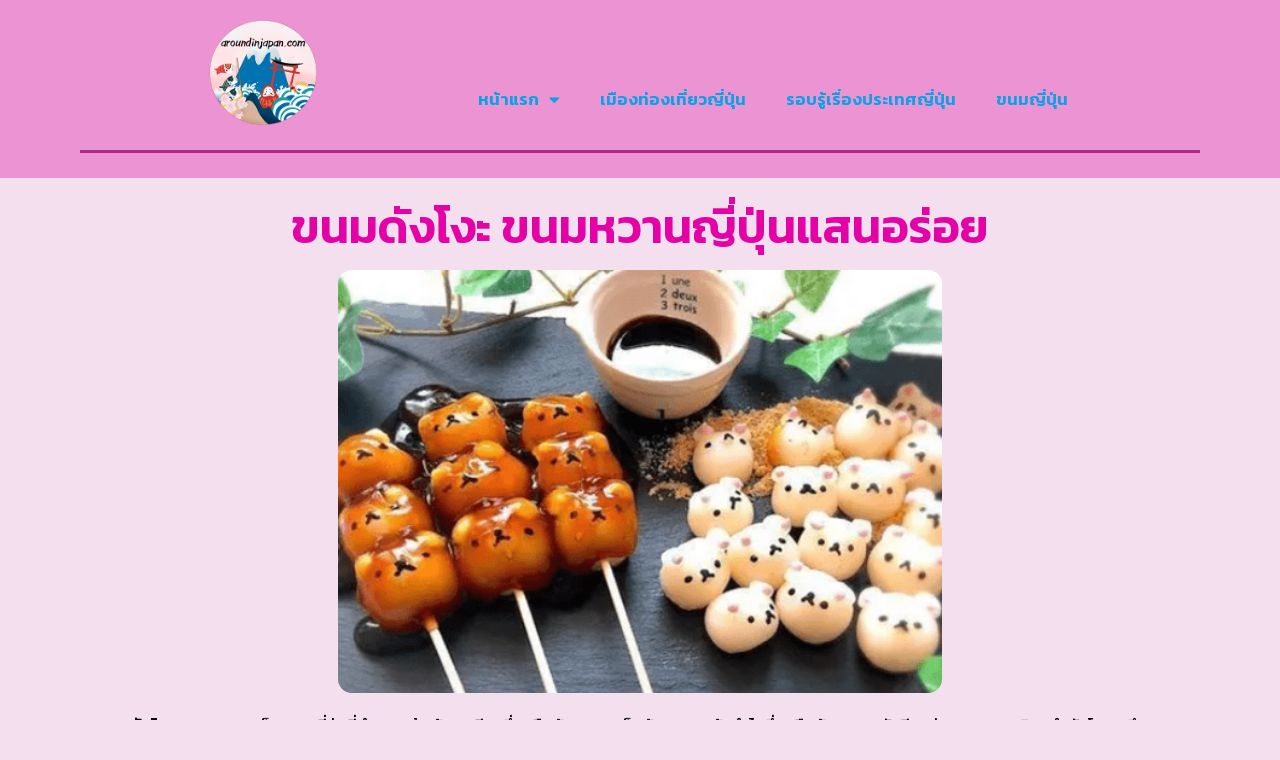

--- FILE ---
content_type: text/html; charset=UTF-8
request_url: https://aroundinjapan.com/%E0%B8%82%E0%B8%99%E0%B8%A1%E0%B8%94%E0%B8%B1%E0%B8%87%E0%B9%82%E0%B8%87%E0%B8%B0/
body_size: 16510
content:
<!doctype html>
<html lang="th">
<head>
	<meta charset="UTF-8">
	<meta name="viewport" content="width=device-width, initial-scale=1">
	<link rel="profile" href="https://gmpg.org/xfn/11">
	<meta name='robots' content='index, follow, max-image-preview:large, max-snippet:-1, max-video-preview:-1' />

	<!-- This site is optimized with the Yoast SEO plugin v23.2 - https://yoast.com/wordpress/plugins/seo/ -->
	<title>ขนมดังโงะ | ดังโงะ คือ ดังโงะ วิธีทํา วิธีทําดังโงะ3สี วิธีทำดังโงะ</title>
	<meta name="description" content="ขนมดังโงะ | mitarashi dango ดังโงะ ภาษาญี่ปุ่น ดังโงะ ร้าน วิธี ทำ ขนม ดัง โงะ dango ดัง โงะ คือ ดังโงะ ดังโงะ วิธีทํา" />
	<link rel="canonical" href="https://aroundinjapan.com/ขนมดังโงะ/" />
	<meta property="og:locale" content="th_TH" />
	<meta property="og:type" content="article" />
	<meta property="og:title" content="ขนมดังโงะ | ดังโงะ คือ ดังโงะ วิธีทํา วิธีทําดังโงะ3สี วิธีทำดังโงะ" />
	<meta property="og:description" content="ขนมดังโงะ | mitarashi dango ดังโงะ ภาษาญี่ปุ่น ดังโงะ ร้าน วิธี ทำ ขนม ดัง โงะ dango ดัง โงะ คือ ดังโงะ ดังโงะ วิธีทํา" />
	<meta property="og:url" content="https://aroundinjapan.com/ขนมดังโงะ/" />
	<meta property="og:site_name" content="aroundinjapan" />
	<meta property="article:published_time" content="2023-09-12T19:53:13+00:00" />
	<meta property="article:modified_time" content="2023-10-24T16:52:28+00:00" />
	<meta property="og:image" content="https://aroundinjapan.com/wp-content/uploads/2023/09/ขนมดังโงะ.png" />
	<meta property="og:image:width" content="400" />
	<meta property="og:image:height" content="255" />
	<meta property="og:image:type" content="image/png" />
	<meta name="author" content="admin" />
	<meta name="twitter:card" content="summary_large_image" />
	<meta name="twitter:label1" content="Written by" />
	<meta name="twitter:data1" content="admin" />
	<meta name="twitter:label2" content="Est. reading time" />
	<meta name="twitter:data2" content="3 นาที" />
	<script type="application/ld+json" class="yoast-schema-graph">{"@context":"https://schema.org","@graph":[{"@type":"Article","@id":"https://aroundinjapan.com/%e0%b8%82%e0%b8%99%e0%b8%a1%e0%b8%94%e0%b8%b1%e0%b8%87%e0%b9%82%e0%b8%87%e0%b8%b0/#article","isPartOf":{"@id":"https://aroundinjapan.com/%e0%b8%82%e0%b8%99%e0%b8%a1%e0%b8%94%e0%b8%b1%e0%b8%87%e0%b9%82%e0%b8%87%e0%b8%b0/"},"author":{"name":"admin","@id":"https://aroundinjapan.com/#/schema/person/350548c21884c01589db1b6ef83a690b"},"headline":"ขนมดังโงะ","datePublished":"2023-09-12T19:53:13+00:00","dateModified":"2023-10-24T16:52:28+00:00","mainEntityOfPage":{"@id":"https://aroundinjapan.com/%e0%b8%82%e0%b8%99%e0%b8%a1%e0%b8%94%e0%b8%b1%e0%b8%87%e0%b9%82%e0%b8%87%e0%b8%b0/"},"wordCount":25,"publisher":{"@id":"https://aroundinjapan.com/#organization"},"image":{"@id":"https://aroundinjapan.com/%e0%b8%82%e0%b8%99%e0%b8%a1%e0%b8%94%e0%b8%b1%e0%b8%87%e0%b9%82%e0%b8%87%e0%b8%b0/#primaryimage"},"thumbnailUrl":"https://aroundinjapan.com/wp-content/uploads/2023/09/ขนมดังโงะ.png","articleSection":["ขนมญี่ปุ่น"],"inLanguage":"th"},{"@type":"WebPage","@id":"https://aroundinjapan.com/%e0%b8%82%e0%b8%99%e0%b8%a1%e0%b8%94%e0%b8%b1%e0%b8%87%e0%b9%82%e0%b8%87%e0%b8%b0/","url":"https://aroundinjapan.com/%e0%b8%82%e0%b8%99%e0%b8%a1%e0%b8%94%e0%b8%b1%e0%b8%87%e0%b9%82%e0%b8%87%e0%b8%b0/","name":"ขนมดังโงะ | ดังโงะ คือ ดังโงะ วิธีทํา วิธีทําดังโงะ3สี วิธีทำดังโงะ","isPartOf":{"@id":"https://aroundinjapan.com/#website"},"primaryImageOfPage":{"@id":"https://aroundinjapan.com/%e0%b8%82%e0%b8%99%e0%b8%a1%e0%b8%94%e0%b8%b1%e0%b8%87%e0%b9%82%e0%b8%87%e0%b8%b0/#primaryimage"},"image":{"@id":"https://aroundinjapan.com/%e0%b8%82%e0%b8%99%e0%b8%a1%e0%b8%94%e0%b8%b1%e0%b8%87%e0%b9%82%e0%b8%87%e0%b8%b0/#primaryimage"},"thumbnailUrl":"https://aroundinjapan.com/wp-content/uploads/2023/09/ขนมดังโงะ.png","datePublished":"2023-09-12T19:53:13+00:00","dateModified":"2023-10-24T16:52:28+00:00","description":"ขนมดังโงะ | mitarashi dango ดังโงะ ภาษาญี่ปุ่น ดังโงะ ร้าน วิธี ทำ ขนม ดัง โงะ dango ดัง โงะ คือ ดังโงะ ดังโงะ วิธีทํา","breadcrumb":{"@id":"https://aroundinjapan.com/%e0%b8%82%e0%b8%99%e0%b8%a1%e0%b8%94%e0%b8%b1%e0%b8%87%e0%b9%82%e0%b8%87%e0%b8%b0/#breadcrumb"},"inLanguage":"th","potentialAction":[{"@type":"ReadAction","target":["https://aroundinjapan.com/%e0%b8%82%e0%b8%99%e0%b8%a1%e0%b8%94%e0%b8%b1%e0%b8%87%e0%b9%82%e0%b8%87%e0%b8%b0/"]}]},{"@type":"ImageObject","inLanguage":"th","@id":"https://aroundinjapan.com/%e0%b8%82%e0%b8%99%e0%b8%a1%e0%b8%94%e0%b8%b1%e0%b8%87%e0%b9%82%e0%b8%87%e0%b8%b0/#primaryimage","url":"https://aroundinjapan.com/wp-content/uploads/2023/09/ขนมดังโงะ.png","contentUrl":"https://aroundinjapan.com/wp-content/uploads/2023/09/ขนมดังโงะ.png","width":400,"height":255,"caption":"ขนมดังโงะ"},{"@type":"BreadcrumbList","@id":"https://aroundinjapan.com/%e0%b8%82%e0%b8%99%e0%b8%a1%e0%b8%94%e0%b8%b1%e0%b8%87%e0%b9%82%e0%b8%87%e0%b8%b0/#breadcrumb","itemListElement":[{"@type":"ListItem","position":1,"name":"Home","item":"https://aroundinjapan.com/"},{"@type":"ListItem","position":2,"name":"ขนมดังโงะ"}]},{"@type":"WebSite","@id":"https://aroundinjapan.com/#website","url":"https://aroundinjapan.com/","name":"aroundinjapan","description":"ไปเที่ยวญี่ปุ่น สัมผัสประสบการณ์การท่องเที่ยวที่น่าประทับใจในญี่ปุ่นดินแดนที่น่าหลงใหล","publisher":{"@id":"https://aroundinjapan.com/#organization"},"inLanguage":"th"},{"@type":"Organization","@id":"https://aroundinjapan.com/#organization","name":"aroundinjapan","url":"https://aroundinjapan.com/","logo":{"@type":"ImageObject","inLanguage":"th","@id":"https://aroundinjapan.com/#/schema/logo/image/","url":"https://aroundinjapan.com/wp-content/uploads/2023/08/cropped-Logo-Web-4.png","contentUrl":"https://aroundinjapan.com/wp-content/uploads/2023/08/cropped-Logo-Web-4.png","width":285,"height":250,"caption":"aroundinjapan"},"image":{"@id":"https://aroundinjapan.com/#/schema/logo/image/"}},{"@type":"Person","@id":"https://aroundinjapan.com/#/schema/person/350548c21884c01589db1b6ef83a690b","name":"admin","image":{"@type":"ImageObject","inLanguage":"th","@id":"https://aroundinjapan.com/#/schema/person/image/","url":"https://secure.gravatar.com/avatar/2899403c142176564ddc70d603dd85b2e88ef350e09ca2d0bc77976890c72f67?s=96&d=mm&r=g","contentUrl":"https://secure.gravatar.com/avatar/2899403c142176564ddc70d603dd85b2e88ef350e09ca2d0bc77976890c72f67?s=96&d=mm&r=g","caption":"admin"},"sameAs":["https://aroundinjapan.com"]}]}</script>
	<!-- / Yoast SEO plugin. -->


<link rel="alternate" type="application/rss+xml" title="aroundinjapan &raquo; ฟีด" href="https://aroundinjapan.com/feed/" />
<link rel="alternate" title="oEmbed (JSON)" type="application/json+oembed" href="https://aroundinjapan.com/wp-json/oembed/1.0/embed?url=https%3A%2F%2Faroundinjapan.com%2F%25e0%25b8%2582%25e0%25b8%2599%25e0%25b8%25a1%25e0%25b8%2594%25e0%25b8%25b1%25e0%25b8%2587%25e0%25b9%2582%25e0%25b8%2587%25e0%25b8%25b0%2F" />
<link rel="alternate" title="oEmbed (XML)" type="text/xml+oembed" href="https://aroundinjapan.com/wp-json/oembed/1.0/embed?url=https%3A%2F%2Faroundinjapan.com%2F%25e0%25b8%2582%25e0%25b8%2599%25e0%25b8%25a1%25e0%25b8%2594%25e0%25b8%25b1%25e0%25b8%2587%25e0%25b9%2582%25e0%25b8%2587%25e0%25b8%25b0%2F&#038;format=xml" />
<style id='wp-img-auto-sizes-contain-inline-css'>
img:is([sizes=auto i],[sizes^="auto," i]){contain-intrinsic-size:3000px 1500px}
/*# sourceURL=wp-img-auto-sizes-contain-inline-css */
</style>
<style id='wp-emoji-styles-inline-css'>

	img.wp-smiley, img.emoji {
		display: inline !important;
		border: none !important;
		box-shadow: none !important;
		height: 1em !important;
		width: 1em !important;
		margin: 0 0.07em !important;
		vertical-align: -0.1em !important;
		background: none !important;
		padding: 0 !important;
	}
/*# sourceURL=wp-emoji-styles-inline-css */
</style>
<style id='classic-theme-styles-inline-css'>
/*! This file is auto-generated */
.wp-block-button__link{color:#fff;background-color:#32373c;border-radius:9999px;box-shadow:none;text-decoration:none;padding:calc(.667em + 2px) calc(1.333em + 2px);font-size:1.125em}.wp-block-file__button{background:#32373c;color:#fff;text-decoration:none}
/*# sourceURL=/wp-includes/css/classic-themes.min.css */
</style>
<link rel='stylesheet' id='hello-elementor-css' href='https://aroundinjapan.com/wp-content/themes/hello-elementor/style.min.css?ver=3.0.1' media='all' />
<link rel='stylesheet' id='hello-elementor-theme-style-css' href='https://aroundinjapan.com/wp-content/themes/hello-elementor/theme.min.css?ver=3.0.1' media='all' />
<link rel='stylesheet' id='hello-elementor-header-footer-css' href='https://aroundinjapan.com/wp-content/themes/hello-elementor/header-footer.min.css?ver=3.0.1' media='all' />
<link rel='stylesheet' id='elementor-frontend-css' href='https://aroundinjapan.com/wp-content/plugins/elementor/assets/css/frontend-lite.min.css?ver=3.23.4' media='all' />
<link rel='stylesheet' id='elementor-post-8-css' href='https://aroundinjapan.com/wp-content/uploads/elementor/css/post-8.css?ver=1723124022' media='all' />
<link rel='stylesheet' id='elementor-icons-css' href='https://aroundinjapan.com/wp-content/plugins/elementor/assets/lib/eicons/css/elementor-icons.min.css?ver=5.30.0' media='all' />
<link rel='stylesheet' id='swiper-css' href='https://aroundinjapan.com/wp-content/plugins/elementor/assets/lib/swiper/v8/css/swiper.min.css?ver=8.4.5' media='all' />
<link rel='stylesheet' id='elementor-pro-css' href='https://aroundinjapan.com/wp-content/plugins/elementor-pro/assets/css/frontend-lite.min.css?ver=3.23.3' media='all' />
<link rel='stylesheet' id='elementor-global-css' href='https://aroundinjapan.com/wp-content/uploads/elementor/css/global.css?ver=1723124023' media='all' />
<link rel='stylesheet' id='elementor-post-1051-css' href='https://aroundinjapan.com/wp-content/uploads/elementor/css/post-1051.css?ver=1723194179' media='all' />
<link rel='stylesheet' id='elementor-post-17-css' href='https://aroundinjapan.com/wp-content/uploads/elementor/css/post-17.css?ver=1723124023' media='all' />
<link rel='stylesheet' id='elementor-post-23-css' href='https://aroundinjapan.com/wp-content/uploads/elementor/css/post-23.css?ver=1723124023' media='all' />
<link rel='stylesheet' id='google-fonts-1-css' href='https://fonts.googleapis.com/css?family=Kanit%3A100%2C100italic%2C200%2C200italic%2C300%2C300italic%2C400%2C400italic%2C500%2C500italic%2C600%2C600italic%2C700%2C700italic%2C800%2C800italic%2C900%2C900italic&#038;display=swap&#038;ver=6.9' media='all' />
<link rel='stylesheet' id='elementor-icons-shared-0-css' href='https://aroundinjapan.com/wp-content/plugins/elementor/assets/lib/font-awesome/css/fontawesome.min.css?ver=5.15.3' media='all' />
<link rel='stylesheet' id='elementor-icons-fa-solid-css' href='https://aroundinjapan.com/wp-content/plugins/elementor/assets/lib/font-awesome/css/solid.min.css?ver=5.15.3' media='all' />
<link rel="preconnect" href="https://fonts.gstatic.com/" crossorigin><script src="//aroundinjapan.com/wp-content/plugins/wp-hide-security-enhancer/assets/js/devtools-detect.js?ver=6.9" id="devtools-detect-js"></script>
<link rel="https://api.w.org/" href="https://aroundinjapan.com/wp-json/" /><link rel="alternate" title="JSON" type="application/json" href="https://aroundinjapan.com/wp-json/wp/v2/posts/1051" /><link rel="EditURI" type="application/rsd+xml" title="RSD" href="https://aroundinjapan.com/xmlrpc.php?rsd" />
<meta name="generator" content="WordPress 6.9" />
<link rel='shortlink' href='https://aroundinjapan.com/?p=1051' />
<meta name="description" content="ขนมดังโงะ | ดังโงะ คือ ดังโงะ วิธีทํา วิธีทําดังโงะ3สี วิธีทำดังโงะ mitarashi dango ดังโงะ ภาษาญี่ปุ่น ดังโงะ ร้าน วิธี ทำ ขนม ดัง โงะ dango ดัง โงะ คือ ดังโงะ ดังโงะ วิธีทํา">
<meta name="generator" content="Elementor 3.23.4; features: e_optimized_css_loading, additional_custom_breakpoints, e_lazyload; settings: css_print_method-external, google_font-enabled, font_display-swap">
			<style>
				.e-con.e-parent:nth-of-type(n+4):not(.e-lazyloaded):not(.e-no-lazyload),
				.e-con.e-parent:nth-of-type(n+4):not(.e-lazyloaded):not(.e-no-lazyload) * {
					background-image: none !important;
				}
				@media screen and (max-height: 1024px) {
					.e-con.e-parent:nth-of-type(n+3):not(.e-lazyloaded):not(.e-no-lazyload),
					.e-con.e-parent:nth-of-type(n+3):not(.e-lazyloaded):not(.e-no-lazyload) * {
						background-image: none !important;
					}
				}
				@media screen and (max-height: 640px) {
					.e-con.e-parent:nth-of-type(n+2):not(.e-lazyloaded):not(.e-no-lazyload),
					.e-con.e-parent:nth-of-type(n+2):not(.e-lazyloaded):not(.e-no-lazyload) * {
						background-image: none !important;
					}
				}
			</style>
			<meta name="google-site-verification" content="4IEzA-VqspBXdpltbU9PrQiEudOjx0w9GO-nUdCLETA" />
<!-- Google tag (gtag.js) -->
<script async src="https://www.googletagmanager.com/gtag/js?id=G-8W3WWTKC5B"></script>
<script>
  window.dataLayer = window.dataLayer || [];
  function gtag(){dataLayer.push(arguments);}
  gtag('js', new Date());

  gtag('config', 'G-8W3WWTKC5B');
</script>

<div class="elementor-widget-container">
   <link rel="stylesheet" href="https://aroundinjapan.com/wp-content/plugins/elementor-pro/assets/css/widget-nav-menu.min.css">  
    </div>

<div class="elementor-widget-container">
   <link rel="stylesheet" href="https://aroundinjapan.com/wp-content/plugins/elementor-pro/assets/css/widget-posts.min.css">  
  </div><link rel="icon" href="https://aroundinjapan.com/wp-content/uploads/2023/08/cropped-Logo-Web-4-150x150.png" sizes="32x32" />
<link rel="icon" href="https://aroundinjapan.com/wp-content/uploads/2023/08/cropped-Logo-Web-4.png" sizes="192x192" />
<link rel="apple-touch-icon" href="https://aroundinjapan.com/wp-content/uploads/2023/08/cropped-Logo-Web-4.png" />
<meta name="msapplication-TileImage" content="https://aroundinjapan.com/wp-content/uploads/2023/08/cropped-Logo-Web-4.png" />
<style id='global-styles-inline-css'>
:root{--wp--preset--aspect-ratio--square: 1;--wp--preset--aspect-ratio--4-3: 4/3;--wp--preset--aspect-ratio--3-4: 3/4;--wp--preset--aspect-ratio--3-2: 3/2;--wp--preset--aspect-ratio--2-3: 2/3;--wp--preset--aspect-ratio--16-9: 16/9;--wp--preset--aspect-ratio--9-16: 9/16;--wp--preset--color--black: #000000;--wp--preset--color--cyan-bluish-gray: #abb8c3;--wp--preset--color--white: #ffffff;--wp--preset--color--pale-pink: #f78da7;--wp--preset--color--vivid-red: #cf2e2e;--wp--preset--color--luminous-vivid-orange: #ff6900;--wp--preset--color--luminous-vivid-amber: #fcb900;--wp--preset--color--light-green-cyan: #7bdcb5;--wp--preset--color--vivid-green-cyan: #00d084;--wp--preset--color--pale-cyan-blue: #8ed1fc;--wp--preset--color--vivid-cyan-blue: #0693e3;--wp--preset--color--vivid-purple: #9b51e0;--wp--preset--gradient--vivid-cyan-blue-to-vivid-purple: linear-gradient(135deg,rgb(6,147,227) 0%,rgb(155,81,224) 100%);--wp--preset--gradient--light-green-cyan-to-vivid-green-cyan: linear-gradient(135deg,rgb(122,220,180) 0%,rgb(0,208,130) 100%);--wp--preset--gradient--luminous-vivid-amber-to-luminous-vivid-orange: linear-gradient(135deg,rgb(252,185,0) 0%,rgb(255,105,0) 100%);--wp--preset--gradient--luminous-vivid-orange-to-vivid-red: linear-gradient(135deg,rgb(255,105,0) 0%,rgb(207,46,46) 100%);--wp--preset--gradient--very-light-gray-to-cyan-bluish-gray: linear-gradient(135deg,rgb(238,238,238) 0%,rgb(169,184,195) 100%);--wp--preset--gradient--cool-to-warm-spectrum: linear-gradient(135deg,rgb(74,234,220) 0%,rgb(151,120,209) 20%,rgb(207,42,186) 40%,rgb(238,44,130) 60%,rgb(251,105,98) 80%,rgb(254,248,76) 100%);--wp--preset--gradient--blush-light-purple: linear-gradient(135deg,rgb(255,206,236) 0%,rgb(152,150,240) 100%);--wp--preset--gradient--blush-bordeaux: linear-gradient(135deg,rgb(254,205,165) 0%,rgb(254,45,45) 50%,rgb(107,0,62) 100%);--wp--preset--gradient--luminous-dusk: linear-gradient(135deg,rgb(255,203,112) 0%,rgb(199,81,192) 50%,rgb(65,88,208) 100%);--wp--preset--gradient--pale-ocean: linear-gradient(135deg,rgb(255,245,203) 0%,rgb(182,227,212) 50%,rgb(51,167,181) 100%);--wp--preset--gradient--electric-grass: linear-gradient(135deg,rgb(202,248,128) 0%,rgb(113,206,126) 100%);--wp--preset--gradient--midnight: linear-gradient(135deg,rgb(2,3,129) 0%,rgb(40,116,252) 100%);--wp--preset--font-size--small: 13px;--wp--preset--font-size--medium: 20px;--wp--preset--font-size--large: 36px;--wp--preset--font-size--x-large: 42px;--wp--preset--spacing--20: 0.44rem;--wp--preset--spacing--30: 0.67rem;--wp--preset--spacing--40: 1rem;--wp--preset--spacing--50: 1.5rem;--wp--preset--spacing--60: 2.25rem;--wp--preset--spacing--70: 3.38rem;--wp--preset--spacing--80: 5.06rem;--wp--preset--shadow--natural: 6px 6px 9px rgba(0, 0, 0, 0.2);--wp--preset--shadow--deep: 12px 12px 50px rgba(0, 0, 0, 0.4);--wp--preset--shadow--sharp: 6px 6px 0px rgba(0, 0, 0, 0.2);--wp--preset--shadow--outlined: 6px 6px 0px -3px rgb(255, 255, 255), 6px 6px rgb(0, 0, 0);--wp--preset--shadow--crisp: 6px 6px 0px rgb(0, 0, 0);}:where(.is-layout-flex){gap: 0.5em;}:where(.is-layout-grid){gap: 0.5em;}body .is-layout-flex{display: flex;}.is-layout-flex{flex-wrap: wrap;align-items: center;}.is-layout-flex > :is(*, div){margin: 0;}body .is-layout-grid{display: grid;}.is-layout-grid > :is(*, div){margin: 0;}:where(.wp-block-columns.is-layout-flex){gap: 2em;}:where(.wp-block-columns.is-layout-grid){gap: 2em;}:where(.wp-block-post-template.is-layout-flex){gap: 1.25em;}:where(.wp-block-post-template.is-layout-grid){gap: 1.25em;}.has-black-color{color: var(--wp--preset--color--black) !important;}.has-cyan-bluish-gray-color{color: var(--wp--preset--color--cyan-bluish-gray) !important;}.has-white-color{color: var(--wp--preset--color--white) !important;}.has-pale-pink-color{color: var(--wp--preset--color--pale-pink) !important;}.has-vivid-red-color{color: var(--wp--preset--color--vivid-red) !important;}.has-luminous-vivid-orange-color{color: var(--wp--preset--color--luminous-vivid-orange) !important;}.has-luminous-vivid-amber-color{color: var(--wp--preset--color--luminous-vivid-amber) !important;}.has-light-green-cyan-color{color: var(--wp--preset--color--light-green-cyan) !important;}.has-vivid-green-cyan-color{color: var(--wp--preset--color--vivid-green-cyan) !important;}.has-pale-cyan-blue-color{color: var(--wp--preset--color--pale-cyan-blue) !important;}.has-vivid-cyan-blue-color{color: var(--wp--preset--color--vivid-cyan-blue) !important;}.has-vivid-purple-color{color: var(--wp--preset--color--vivid-purple) !important;}.has-black-background-color{background-color: var(--wp--preset--color--black) !important;}.has-cyan-bluish-gray-background-color{background-color: var(--wp--preset--color--cyan-bluish-gray) !important;}.has-white-background-color{background-color: var(--wp--preset--color--white) !important;}.has-pale-pink-background-color{background-color: var(--wp--preset--color--pale-pink) !important;}.has-vivid-red-background-color{background-color: var(--wp--preset--color--vivid-red) !important;}.has-luminous-vivid-orange-background-color{background-color: var(--wp--preset--color--luminous-vivid-orange) !important;}.has-luminous-vivid-amber-background-color{background-color: var(--wp--preset--color--luminous-vivid-amber) !important;}.has-light-green-cyan-background-color{background-color: var(--wp--preset--color--light-green-cyan) !important;}.has-vivid-green-cyan-background-color{background-color: var(--wp--preset--color--vivid-green-cyan) !important;}.has-pale-cyan-blue-background-color{background-color: var(--wp--preset--color--pale-cyan-blue) !important;}.has-vivid-cyan-blue-background-color{background-color: var(--wp--preset--color--vivid-cyan-blue) !important;}.has-vivid-purple-background-color{background-color: var(--wp--preset--color--vivid-purple) !important;}.has-black-border-color{border-color: var(--wp--preset--color--black) !important;}.has-cyan-bluish-gray-border-color{border-color: var(--wp--preset--color--cyan-bluish-gray) !important;}.has-white-border-color{border-color: var(--wp--preset--color--white) !important;}.has-pale-pink-border-color{border-color: var(--wp--preset--color--pale-pink) !important;}.has-vivid-red-border-color{border-color: var(--wp--preset--color--vivid-red) !important;}.has-luminous-vivid-orange-border-color{border-color: var(--wp--preset--color--luminous-vivid-orange) !important;}.has-luminous-vivid-amber-border-color{border-color: var(--wp--preset--color--luminous-vivid-amber) !important;}.has-light-green-cyan-border-color{border-color: var(--wp--preset--color--light-green-cyan) !important;}.has-vivid-green-cyan-border-color{border-color: var(--wp--preset--color--vivid-green-cyan) !important;}.has-pale-cyan-blue-border-color{border-color: var(--wp--preset--color--pale-cyan-blue) !important;}.has-vivid-cyan-blue-border-color{border-color: var(--wp--preset--color--vivid-cyan-blue) !important;}.has-vivid-purple-border-color{border-color: var(--wp--preset--color--vivid-purple) !important;}.has-vivid-cyan-blue-to-vivid-purple-gradient-background{background: var(--wp--preset--gradient--vivid-cyan-blue-to-vivid-purple) !important;}.has-light-green-cyan-to-vivid-green-cyan-gradient-background{background: var(--wp--preset--gradient--light-green-cyan-to-vivid-green-cyan) !important;}.has-luminous-vivid-amber-to-luminous-vivid-orange-gradient-background{background: var(--wp--preset--gradient--luminous-vivid-amber-to-luminous-vivid-orange) !important;}.has-luminous-vivid-orange-to-vivid-red-gradient-background{background: var(--wp--preset--gradient--luminous-vivid-orange-to-vivid-red) !important;}.has-very-light-gray-to-cyan-bluish-gray-gradient-background{background: var(--wp--preset--gradient--very-light-gray-to-cyan-bluish-gray) !important;}.has-cool-to-warm-spectrum-gradient-background{background: var(--wp--preset--gradient--cool-to-warm-spectrum) !important;}.has-blush-light-purple-gradient-background{background: var(--wp--preset--gradient--blush-light-purple) !important;}.has-blush-bordeaux-gradient-background{background: var(--wp--preset--gradient--blush-bordeaux) !important;}.has-luminous-dusk-gradient-background{background: var(--wp--preset--gradient--luminous-dusk) !important;}.has-pale-ocean-gradient-background{background: var(--wp--preset--gradient--pale-ocean) !important;}.has-electric-grass-gradient-background{background: var(--wp--preset--gradient--electric-grass) !important;}.has-midnight-gradient-background{background: var(--wp--preset--gradient--midnight) !important;}.has-small-font-size{font-size: var(--wp--preset--font-size--small) !important;}.has-medium-font-size{font-size: var(--wp--preset--font-size--medium) !important;}.has-large-font-size{font-size: var(--wp--preset--font-size--large) !important;}.has-x-large-font-size{font-size: var(--wp--preset--font-size--x-large) !important;}
/*# sourceURL=global-styles-inline-css */
</style>
</head>
<body class="wp-singular post-template-default single single-post postid-1051 single-format-standard wp-custom-logo wp-theme-hello-elementor elementor-default elementor-kit-8 elementor-page elementor-page-1051">



<a class="skip-link screen-reader-text" href="#content">Skip to content</a>

		<div data-elementor-type="header" data-elementor-id="17" class="elementor elementor-17 elementor-location-header" data-elementor-post-type="elementor_library">
					<section class="elementor-section elementor-top-section elementor-element elementor-element-521abbd elementor-section-boxed elementor-section-height-default elementor-section-height-default" data-id="521abbd" data-element_type="section" data-settings="{&quot;background_background&quot;:&quot;classic&quot;,&quot;sticky&quot;:&quot;top&quot;,&quot;sticky_on&quot;:[&quot;desktop&quot;,&quot;tablet&quot;,&quot;mobile&quot;],&quot;sticky_offset&quot;:0,&quot;sticky_effects_offset&quot;:0}">
						<div class="elementor-container elementor-column-gap-default">
					<div class="elementor-column elementor-col-100 elementor-top-column elementor-element elementor-element-058f646" data-id="058f646" data-element_type="column">
			<div class="elementor-widget-wrap elementor-element-populated">
						<section class="elementor-section elementor-inner-section elementor-element elementor-element-f61b9af elementor-section-boxed elementor-section-height-default elementor-section-height-default" data-id="f61b9af" data-element_type="section">
						<div class="elementor-container elementor-column-gap-default">
					<div class="elementor-column elementor-col-50 elementor-inner-column elementor-element elementor-element-b48d3d4" data-id="b48d3d4" data-element_type="column">
			<div class="elementor-widget-wrap elementor-element-populated">
						<div class="elementor-element elementor-element-fdea64c elementor-widget elementor-widget-theme-site-logo elementor-widget-image" data-id="fdea64c" data-element_type="widget" data-widget_type="theme-site-logo.default">
				<div class="elementor-widget-container">
			<style>/*! elementor - v3.23.0 - 05-08-2024 */
.elementor-widget-image{text-align:center}.elementor-widget-image a{display:inline-block}.elementor-widget-image a img[src$=".svg"]{width:48px}.elementor-widget-image img{vertical-align:middle;display:inline-block}</style>						<a href="https://aroundinjapan.com">
			<img fetchpriority="high" width="285" height="250" src="https://aroundinjapan.com/wp-content/uploads/2023/08/cropped-Logo-Web-4.png" class="attachment-full size-full wp-image-14" alt="ไปเที่ยวญี่ปุ่น" />				</a>
									</div>
				</div>
					</div>
		</div>
				<div class="elementor-column elementor-col-50 elementor-inner-column elementor-element elementor-element-00d6aca" data-id="00d6aca" data-element_type="column">
			<div class="elementor-widget-wrap elementor-element-populated">
						<div class="elementor-element elementor-element-e345411 elementor-nav-menu--dropdown-tablet elementor-nav-menu__text-align-aside elementor-nav-menu--toggle elementor-nav-menu--burger elementor-widget elementor-widget-nav-menu" data-id="e345411" data-element_type="widget" data-settings="{&quot;layout&quot;:&quot;horizontal&quot;,&quot;submenu_icon&quot;:{&quot;value&quot;:&quot;&lt;i class=\&quot;fas fa-caret-down\&quot;&gt;&lt;\/i&gt;&quot;,&quot;library&quot;:&quot;fa-solid&quot;},&quot;toggle&quot;:&quot;burger&quot;}" data-widget_type="nav-menu.default">
				<div class="elementor-widget-container">
			<link rel="stylesheet" href="https://aroundinjapan.com/wp-content/plugins/elementor-pro/assets/css/widget-nav-menu.min.css?ver=1723021816">			<nav aria-label="Menu" class="elementor-nav-menu--main elementor-nav-menu__container elementor-nav-menu--layout-horizontal e--pointer-none">
				<ul id="menu-1-e345411" class="elementor-nav-menu"><li class="menu-item menu-item-type-post_type menu-item-object-page menu-item-home menu-item-has-children menu-item-244"><a href="https://aroundinjapan.com/" class="elementor-item">หน้าแรก</a>
<ul class="sub-menu elementor-nav-menu--dropdown">
	<li class="menu-item menu-item-type-post_type menu-item-object-page menu-item-593"><a href="https://aroundinjapan.com/%e0%b9%80%e0%b8%a1%e0%b8%b7%e0%b8%ad%e0%b8%87%e0%b8%99%e0%b9%88%e0%b8%b2%e0%b9%80%e0%b8%97%e0%b8%b5%e0%b9%88%e0%b8%a2%e0%b8%a7%e0%b8%8d%e0%b8%b5%e0%b9%88%e0%b8%9b%e0%b8%b8%e0%b9%88%e0%b8%99/" class="elementor-sub-item">เมืองน่าเที่ยวญี่ปุ่น</a></li>
	<li class="menu-item menu-item-type-post_type menu-item-object-page menu-item-1264"><a href="https://aroundinjapan.com/%e0%b8%82%e0%b8%99%e0%b8%a1%e0%b8%8d%e0%b8%b5%e0%b9%88%e0%b8%9b%e0%b8%b8%e0%b9%88%e0%b8%99/" class="elementor-sub-item">ขนมญี่ปุ่น</a></li>
</ul>
</li>
<li class="menu-item menu-item-type-taxonomy menu-item-object-category menu-item-1442"><a href="https://aroundinjapan.com/category/%e0%b9%80%e0%b8%a1%e0%b8%b7%e0%b8%ad%e0%b8%87%e0%b8%97%e0%b9%88%e0%b8%ad%e0%b8%87%e0%b9%80%e0%b8%97%e0%b8%b5%e0%b9%88%e0%b8%a2%e0%b8%a7%e0%b8%8d%e0%b8%b5%e0%b9%88%e0%b8%9b%e0%b8%b8%e0%b9%88%e0%b8%99/" class="elementor-item">เมืองท่องเที่ยวญี่ปุ่น</a></li>
<li class="menu-item menu-item-type-taxonomy menu-item-object-category menu-item-1443"><a href="https://aroundinjapan.com/category/%e0%b8%a3%e0%b8%ad%e0%b8%9a%e0%b8%a3%e0%b8%b9%e0%b9%89%e0%b9%80%e0%b8%a3%e0%b8%b7%e0%b9%88%e0%b8%ad%e0%b8%87%e0%b8%8d%e0%b8%b5%e0%b9%88%e0%b8%9b%e0%b8%b8%e0%b9%88%e0%b8%99/" class="elementor-item">รอบรู้เรื่องประเทศญี่ปุ่น</a></li>
<li class="menu-item menu-item-type-taxonomy menu-item-object-category current-post-ancestor current-menu-parent current-post-parent menu-item-1441"><a href="https://aroundinjapan.com/category/%e0%b8%82%e0%b8%99%e0%b8%a1%e0%b8%8d%e0%b8%b5%e0%b9%88%e0%b8%9b%e0%b8%b8%e0%b9%88%e0%b8%99/" class="elementor-item">ขนมญี่ปุ่น</a></li>
</ul>			</nav>
					<div class="elementor-menu-toggle" role="button" tabindex="0" aria-label="Menu Toggle" aria-expanded="false">
			<i aria-hidden="true" role="presentation" class="elementor-menu-toggle__icon--open eicon-menu-bar"></i><i aria-hidden="true" role="presentation" class="elementor-menu-toggle__icon--close eicon-close"></i>			<span class="elementor-screen-only">Menu</span>
		</div>
					<nav class="elementor-nav-menu--dropdown elementor-nav-menu__container" aria-hidden="true">
				<ul id="menu-2-e345411" class="elementor-nav-menu"><li class="menu-item menu-item-type-post_type menu-item-object-page menu-item-home menu-item-has-children menu-item-244"><a href="https://aroundinjapan.com/" class="elementor-item" tabindex="-1">หน้าแรก</a>
<ul class="sub-menu elementor-nav-menu--dropdown">
	<li class="menu-item menu-item-type-post_type menu-item-object-page menu-item-593"><a href="https://aroundinjapan.com/%e0%b9%80%e0%b8%a1%e0%b8%b7%e0%b8%ad%e0%b8%87%e0%b8%99%e0%b9%88%e0%b8%b2%e0%b9%80%e0%b8%97%e0%b8%b5%e0%b9%88%e0%b8%a2%e0%b8%a7%e0%b8%8d%e0%b8%b5%e0%b9%88%e0%b8%9b%e0%b8%b8%e0%b9%88%e0%b8%99/" class="elementor-sub-item" tabindex="-1">เมืองน่าเที่ยวญี่ปุ่น</a></li>
	<li class="menu-item menu-item-type-post_type menu-item-object-page menu-item-1264"><a href="https://aroundinjapan.com/%e0%b8%82%e0%b8%99%e0%b8%a1%e0%b8%8d%e0%b8%b5%e0%b9%88%e0%b8%9b%e0%b8%b8%e0%b9%88%e0%b8%99/" class="elementor-sub-item" tabindex="-1">ขนมญี่ปุ่น</a></li>
</ul>
</li>
<li class="menu-item menu-item-type-taxonomy menu-item-object-category menu-item-1442"><a href="https://aroundinjapan.com/category/%e0%b9%80%e0%b8%a1%e0%b8%b7%e0%b8%ad%e0%b8%87%e0%b8%97%e0%b9%88%e0%b8%ad%e0%b8%87%e0%b9%80%e0%b8%97%e0%b8%b5%e0%b9%88%e0%b8%a2%e0%b8%a7%e0%b8%8d%e0%b8%b5%e0%b9%88%e0%b8%9b%e0%b8%b8%e0%b9%88%e0%b8%99/" class="elementor-item" tabindex="-1">เมืองท่องเที่ยวญี่ปุ่น</a></li>
<li class="menu-item menu-item-type-taxonomy menu-item-object-category menu-item-1443"><a href="https://aroundinjapan.com/category/%e0%b8%a3%e0%b8%ad%e0%b8%9a%e0%b8%a3%e0%b8%b9%e0%b9%89%e0%b9%80%e0%b8%a3%e0%b8%b7%e0%b9%88%e0%b8%ad%e0%b8%87%e0%b8%8d%e0%b8%b5%e0%b9%88%e0%b8%9b%e0%b8%b8%e0%b9%88%e0%b8%99/" class="elementor-item" tabindex="-1">รอบรู้เรื่องประเทศญี่ปุ่น</a></li>
<li class="menu-item menu-item-type-taxonomy menu-item-object-category current-post-ancestor current-menu-parent current-post-parent menu-item-1441"><a href="https://aroundinjapan.com/category/%e0%b8%82%e0%b8%99%e0%b8%a1%e0%b8%8d%e0%b8%b5%e0%b9%88%e0%b8%9b%e0%b8%b8%e0%b9%88%e0%b8%99/" class="elementor-item" tabindex="-1">ขนมญี่ปุ่น</a></li>
</ul>			</nav>
				</div>
				</div>
					</div>
		</div>
					</div>
		</section>
				<div class="elementor-element elementor-element-c3767a6 elementor-widget-divider--view-line elementor-widget elementor-widget-divider" data-id="c3767a6" data-element_type="widget" data-widget_type="divider.default">
				<div class="elementor-widget-container">
			<style>/*! elementor - v3.23.0 - 05-08-2024 */
.elementor-widget-divider{--divider-border-style:none;--divider-border-width:1px;--divider-color:#0c0d0e;--divider-icon-size:20px;--divider-element-spacing:10px;--divider-pattern-height:24px;--divider-pattern-size:20px;--divider-pattern-url:none;--divider-pattern-repeat:repeat-x}.elementor-widget-divider .elementor-divider{display:flex}.elementor-widget-divider .elementor-divider__text{font-size:15px;line-height:1;max-width:95%}.elementor-widget-divider .elementor-divider__element{margin:0 var(--divider-element-spacing);flex-shrink:0}.elementor-widget-divider .elementor-icon{font-size:var(--divider-icon-size)}.elementor-widget-divider .elementor-divider-separator{display:flex;margin:0;direction:ltr}.elementor-widget-divider--view-line_icon .elementor-divider-separator,.elementor-widget-divider--view-line_text .elementor-divider-separator{align-items:center}.elementor-widget-divider--view-line_icon .elementor-divider-separator:after,.elementor-widget-divider--view-line_icon .elementor-divider-separator:before,.elementor-widget-divider--view-line_text .elementor-divider-separator:after,.elementor-widget-divider--view-line_text .elementor-divider-separator:before{display:block;content:"";border-block-end:0;flex-grow:1;border-block-start:var(--divider-border-width) var(--divider-border-style) var(--divider-color)}.elementor-widget-divider--element-align-left .elementor-divider .elementor-divider-separator>.elementor-divider__svg:first-of-type{flex-grow:0;flex-shrink:100}.elementor-widget-divider--element-align-left .elementor-divider-separator:before{content:none}.elementor-widget-divider--element-align-left .elementor-divider__element{margin-left:0}.elementor-widget-divider--element-align-right .elementor-divider .elementor-divider-separator>.elementor-divider__svg:last-of-type{flex-grow:0;flex-shrink:100}.elementor-widget-divider--element-align-right .elementor-divider-separator:after{content:none}.elementor-widget-divider--element-align-right .elementor-divider__element{margin-right:0}.elementor-widget-divider--element-align-start .elementor-divider .elementor-divider-separator>.elementor-divider__svg:first-of-type{flex-grow:0;flex-shrink:100}.elementor-widget-divider--element-align-start .elementor-divider-separator:before{content:none}.elementor-widget-divider--element-align-start .elementor-divider__element{margin-inline-start:0}.elementor-widget-divider--element-align-end .elementor-divider .elementor-divider-separator>.elementor-divider__svg:last-of-type{flex-grow:0;flex-shrink:100}.elementor-widget-divider--element-align-end .elementor-divider-separator:after{content:none}.elementor-widget-divider--element-align-end .elementor-divider__element{margin-inline-end:0}.elementor-widget-divider:not(.elementor-widget-divider--view-line_text):not(.elementor-widget-divider--view-line_icon) .elementor-divider-separator{border-block-start:var(--divider-border-width) var(--divider-border-style) var(--divider-color)}.elementor-widget-divider--separator-type-pattern{--divider-border-style:none}.elementor-widget-divider--separator-type-pattern.elementor-widget-divider--view-line .elementor-divider-separator,.elementor-widget-divider--separator-type-pattern:not(.elementor-widget-divider--view-line) .elementor-divider-separator:after,.elementor-widget-divider--separator-type-pattern:not(.elementor-widget-divider--view-line) .elementor-divider-separator:before,.elementor-widget-divider--separator-type-pattern:not([class*=elementor-widget-divider--view]) .elementor-divider-separator{width:100%;min-height:var(--divider-pattern-height);-webkit-mask-size:var(--divider-pattern-size) 100%;mask-size:var(--divider-pattern-size) 100%;-webkit-mask-repeat:var(--divider-pattern-repeat);mask-repeat:var(--divider-pattern-repeat);background-color:var(--divider-color);-webkit-mask-image:var(--divider-pattern-url);mask-image:var(--divider-pattern-url)}.elementor-widget-divider--no-spacing{--divider-pattern-size:auto}.elementor-widget-divider--bg-round{--divider-pattern-repeat:round}.rtl .elementor-widget-divider .elementor-divider__text{direction:rtl}.e-con-inner>.elementor-widget-divider,.e-con>.elementor-widget-divider{width:var(--container-widget-width,100%);--flex-grow:var(--container-widget-flex-grow)}</style>		<div class="elementor-divider">
			<span class="elementor-divider-separator">
						</span>
		</div>
				</div>
				</div>
					</div>
		</div>
					</div>
		</section>
				</div>
		
<main id="content" class="site-main post-1051 post type-post status-publish format-standard has-post-thumbnail hentry category-5">

	
	<div class="page-content">
				<div data-elementor-type="wp-post" data-elementor-id="1051" class="elementor elementor-1051" data-elementor-post-type="post">
						<section class="elementor-section elementor-top-section elementor-element elementor-element-46dbc88 elementor-section-boxed elementor-section-height-default elementor-section-height-default" data-id="46dbc88" data-element_type="section">
						<div class="elementor-container elementor-column-gap-default">
					<div class="elementor-column elementor-col-100 elementor-top-column elementor-element elementor-element-47e94f3" data-id="47e94f3" data-element_type="column">
			<div class="elementor-widget-wrap elementor-element-populated">
						<div class="elementor-element elementor-element-2add88a elementor-widget elementor-widget-heading" data-id="2add88a" data-element_type="widget" data-widget_type="heading.default">
				<div class="elementor-widget-container">
			<style>/*! elementor - v3.23.0 - 05-08-2024 */
.elementor-heading-title{padding:0;margin:0;line-height:1}.elementor-widget-heading .elementor-heading-title[class*=elementor-size-]>a{color:inherit;font-size:inherit;line-height:inherit}.elementor-widget-heading .elementor-heading-title.elementor-size-small{font-size:15px}.elementor-widget-heading .elementor-heading-title.elementor-size-medium{font-size:19px}.elementor-widget-heading .elementor-heading-title.elementor-size-large{font-size:29px}.elementor-widget-heading .elementor-heading-title.elementor-size-xl{font-size:39px}.elementor-widget-heading .elementor-heading-title.elementor-size-xxl{font-size:59px}</style><h1 class="elementor-heading-title elementor-size-default">ขนมดังโงะ ขนมหวานญี่ปุ่นแสนอร่อย</h1>		</div>
				</div>
				<div class="elementor-element elementor-element-86c27e4 elementor-widget elementor-widget-image" data-id="86c27e4" data-element_type="widget" data-widget_type="image.default">
				<div class="elementor-widget-container">
													<img decoding="async" width="500" height="350" src="https://aroundinjapan.com/wp-content/uploads/2023/09/ขนมดังโงะ-1.png" class="attachment-large size-large wp-image-1054" alt="ขนมดังโงะ" srcset="https://aroundinjapan.com/wp-content/uploads/2023/09/ขนมดังโงะ-1.png 500w, https://aroundinjapan.com/wp-content/uploads/2023/09/ขนมดังโงะ-1-300x210.png 300w" sizes="(max-width: 500px) 100vw, 500px" />													</div>
				</div>
				<div class="elementor-element elementor-element-01b6092 elementor-widget elementor-widget-text-editor" data-id="01b6092" data-element_type="widget" data-widget_type="text-editor.default">
				<div class="elementor-widget-container">
			<style>/*! elementor - v3.23.0 - 05-08-2024 */
.elementor-widget-text-editor.elementor-drop-cap-view-stacked .elementor-drop-cap{background-color:#69727d;color:#fff}.elementor-widget-text-editor.elementor-drop-cap-view-framed .elementor-drop-cap{color:#69727d;border:3px solid;background-color:transparent}.elementor-widget-text-editor:not(.elementor-drop-cap-view-default) .elementor-drop-cap{margin-top:8px}.elementor-widget-text-editor:not(.elementor-drop-cap-view-default) .elementor-drop-cap-letter{width:1em;height:1em}.elementor-widget-text-editor .elementor-drop-cap{float:left;text-align:center;line-height:1;font-size:50px}.elementor-widget-text-editor .elementor-drop-cap-letter{display:inline-block}</style>				<p style="text-align: center;"><b>ขนมดังโงะ</b><span style="font-weight: 400;"> ( </span><b>Dango </b><span style="font-weight: 400;">) เป็นขนมญี่ปุ่นที่ทำจากแป้งข้าวเหนียวนึ่งหรือต้มจนสุก เป็นก้อนกลมแล้วนำไปนึ่งหรือต้มจนสุก มักมีรูปร่างทรงกลม นิยมนำดังโงะ 3 ถึง 5 ลูกเสียบไม้และเสิร์ฟ โดยทั่วไปแล้ว ดังโงะจัดเป็นประเภทของวากาชิ และมักจะเสิร์ฟพร้อมชาเขียว รับประทานได้ตลอดทั้งปี </span><b>ดังโงะ คือ </b><span style="font-weight: 400;">ลักษณะเป็นก้อนกลมหรือทรงอื่นๆ นิยมนำมาเสียบไม้และรับประทานคู่กับซอสดังโงะหรือท็อปปิ้งต่างๆ เช่น ถั่วแดงบด ไอศกรีม ผลไม้ เป็นต้น ดังโงะเป็นขนมที่มีประวัติยาวนานและได้รับความนิยมมาอย่างยาวนานในประเทศญี่ปุ่น ในปัจจุบันสามารถหารับประทานได้ทั่วไปตามร้านขนมญี่ปุ่นหรือร้านสะดวกซื้อ</span></p>						</div>
				</div>
				<div class="elementor-element elementor-element-79ccf12 elementor-widget elementor-widget-heading" data-id="79ccf12" data-element_type="widget" data-widget_type="heading.default">
				<div class="elementor-widget-container">
			<h2 class="elementor-heading-title elementor-size-default">ประวัติความเป็นมา ขนมดังโงะ</h2>		</div>
				</div>
				<div class="elementor-element elementor-element-19480ea elementor-widget elementor-widget-text-editor" data-id="19480ea" data-element_type="widget" data-widget_type="text-editor.default">
				<div class="elementor-widget-container">
							<p style="text-align: center;"><b>ดังโงะ </b><span style="font-weight: 400;">มีประวัติความเป็นมายาวนานตั้งแต่สมัยเอโดะประมาณ 400 ปีที่แล้ว โดยเชื่อกันว่ามีต้นกำเนิดมาจากขนมญี่ปุ่นที่เรียกว่า &#8220;อากิดาโมะ&#8221; (Akidama) ซึ่งทำจากข้าวเหนียวปั้นเป็นก้อนกลมแล้วนำไปย่างบนเตาถ่าน ต่อมาได้มีการพัฒนาวิธีการทำดังโงะขึ้น </span><b>ดังโงะ วิธีทํา </b><span style="font-weight: 400;">โดยนำแป้งข้าวเหนียวไปนึ่งหรือต้มแทนการย่าง ทำให้ดังโงะมีรสชาติที่กลมกล่อมและรับประทานง่ายขึ้น </span><b>ดังโงะ ขนม </b><span style="font-weight: 400;">ที่ได้รับความนิยมอย่างแพร่หลายในญี่ปุ่น มักรับประทานเป็นของว่างหรือของหวาน นิยมรับประทานคู่กับชาเขียว ดังโงะยังถูกนำมาใช้ในงานเทศกาลต่าง ๆ เช่น งานชมดอกไม้ (ฮานามิ) งานเทศกาลทานาบาตะ เป็นต้น</span></p><ul><li style="font-weight: 400;" aria-level="1"><span style="font-weight: 400;">ในสมัยเอโดะ </span><b>ดัง โงะ คือ </b><span style="font-weight: 400;">เครื่องสักการะบูชาในศาลเจ้าและวัดวาอารามต่าง ๆ นอกจากนี้ ดังโงะยังถูกนำมาใช้เป็นของขวัญในโอกาสพิเศษอีกด้วย</span></li></ul><ul><li style="font-weight: 400;" aria-level="1"><span style="font-weight: 400;">ขนมดังโงะในปัจจุบัน ยังคงเป็นขนมที่ได้รับความนิยมในญี่ปุ่น ดังโงะสามารถหาซื้อรับประทานได้ทั่วไป ทั้งในรูปแบบสำเร็จรูปและแบบทำเอง ดังโงะเป็นขนมที่รสชาติอร่อยและรับประทานง่าย จึงเป็นที่นิยมของผู้คนทั่วโลก</span></li></ul>						</div>
				</div>
				<section class="elementor-section elementor-inner-section elementor-element elementor-element-a5f5f2a elementor-section-boxed elementor-section-height-default elementor-section-height-default" data-id="a5f5f2a" data-element_type="section" data-settings="{&quot;background_background&quot;:&quot;classic&quot;}">
						<div class="elementor-container elementor-column-gap-default">
					<div class="elementor-column elementor-col-50 elementor-inner-column elementor-element elementor-element-e8e1ab6" data-id="e8e1ab6" data-element_type="column">
			<div class="elementor-widget-wrap elementor-element-populated">
						<div class="elementor-element elementor-element-438fa81 elementor-widget__width-initial elementor-widget elementor-widget-heading" data-id="438fa81" data-element_type="widget" data-widget_type="heading.default">
				<div class="elementor-widget-container">
			<h2 class="elementor-heading-title elementor-size-default">วิธีทำขนมดังโงะ</h2>		</div>
				</div>
				<div class="elementor-element elementor-element-c14df8d elementor-widget elementor-widget-text-editor" data-id="c14df8d" data-element_type="widget" data-widget_type="text-editor.default">
				<div class="elementor-widget-container">
							<p style="text-align: left;"><b>ขนมดังโงะ</b><span style="font-weight: 400;"> ( </span><b>dango </b><span style="font-weight: 400;">) เป็นขนมญี่ปุ่นที่ </span><b>ทํา ดัง โงะ </b><span style="font-weight: 400;">จากแป้งข้าวเหนียวปั้นเป็นก้อนกลมแล้วนำไปนึ่งหรือต้มจนสุก มักมีรูปร่างทรงกลม </span><b>วิธีทําดังโงะ3สี </b><span style="font-weight: 400;">นิยมนำดังโงะ 3 ถึง 5 ลูกเสียบไม้และเสิร์ฟ โดยทั่วไปแล้ว ดังโงะจัดเป็นประเภทของวากาชิ และมักจะเสิร์ฟพร้อมชาเขียว รับประทานได้ตลอดทั้งปี </span><b>วิธี ทำ ขนม ดัง โงะ</b></p><p><span style="text-decoration: underline;"><span style="font-weight: 400;">ส่วนผสม</span></span></p><ul><li style="font-weight: 400;" aria-level="1"><span style="font-weight: 400;">แป้งข้าวเหนียว 100 กรัม</span></li><li style="font-weight: 400;" aria-level="1"><span style="font-weight: 400;">แป้งข้าวเจ้า 20 กรัม</span></li><li style="font-weight: 400;" aria-level="1"><span style="font-weight: 400;">แป้งข้าวอุรุชิ (ถ้าต้องการ) 20 กรัม</span></li><li style="font-weight: 400;" aria-level="1"><span style="font-weight: 400;">น้ำเปล่า 60 มิลลิลิตร</span></li></ul><p><span style="text-decoration: underline;"><span style="font-weight: 400;">วิธีทำ</span></span></p><ol><li style="font-weight: 400;" aria-level="1"><b>วิธี ทํา ดัง โงะ </b><span style="font-weight: 400;">ผสมแป้งข้าวเหนียว แป้งข้าวเจ้า และแป้งข้าวอุรุชิ (ถ้าใช้) ให้เข้ากัน</span></li><li style="font-weight: 400;" aria-level="1"><span style="font-weight: 400;">เติมน้ำเปล่าลงไป นวดจนแป้งเป็นเนื้อเนียนนุ่ม</span></li><li style="font-weight: 400;" aria-level="1"><span style="font-weight: 400;">แบ่งแป้งออกเป็นก้อนเล็ก ๆ แล้วปั้นให้เป็นก้อนกลม ขนาดเท่า ๆ กัน</span></li><li style="font-weight: 400;" aria-level="1"><span style="font-weight: 400;">ต้มน้ำให้เดือด นำแป้งลงไปต้มจนสุก พอแป้งลอยขึ้นมา แสดงว่าสุกดีแล้ว</span></li><li style="font-weight: 400;" aria-level="1"><span style="font-weight: 400;">ตักดังโงะขึ้น น็อคในน้ำเย็น</span></li><li style="font-weight: 400;" aria-level="1"><span style="font-weight: 400;">เสิร์ฟดังโงะคู่กับซอสดังโงะหรือชาเขียว</span></li></ol><p><span style="text-decoration: underline;"><span style="font-weight: 400;">เคล็ดลับ</span></span></p><ul><li style="font-weight: 400;" aria-level="1"><span style="font-weight: 400;">แป้งข้าวเหนียวและแป้งข้าวเจ้าควรบดให้ละเอียด เพื่อไม่ให้แป้งแข็งกระด้าง</span></li><li style="font-weight: 400;" aria-level="1"><span style="font-weight: 400;">หากต้องการดังโงะที่มีสีสันสดใส สามารถเพิ่มสีผสมอาหารลงไปในแป้งได้</span></li><li style="font-weight: 400;" aria-level="1"><span style="font-weight: 400;">ดังโงะสามารถรับประทานได้ทั้งแบบร้อนและแบบเย็น</span></li></ul>						</div>
				</div>
					</div>
		</div>
				<div class="elementor-column elementor-col-50 elementor-inner-column elementor-element elementor-element-cbce7ef" data-id="cbce7ef" data-element_type="column">
			<div class="elementor-widget-wrap elementor-element-populated">
						<div class="elementor-element elementor-element-9a671ed elementor-hidden-mobile elementor-widget elementor-widget-spacer" data-id="9a671ed" data-element_type="widget" data-widget_type="spacer.default">
				<div class="elementor-widget-container">
			<style>/*! elementor - v3.23.0 - 05-08-2024 */
.elementor-column .elementor-spacer-inner{height:var(--spacer-size)}.e-con{--container-widget-width:100%}.e-con-inner>.elementor-widget-spacer,.e-con>.elementor-widget-spacer{width:var(--container-widget-width,var(--spacer-size));--align-self:var(--container-widget-align-self,initial);--flex-shrink:0}.e-con-inner>.elementor-widget-spacer>.elementor-widget-container,.e-con>.elementor-widget-spacer>.elementor-widget-container{height:100%;width:100%}.e-con-inner>.elementor-widget-spacer>.elementor-widget-container>.elementor-spacer,.e-con>.elementor-widget-spacer>.elementor-widget-container>.elementor-spacer{height:100%}.e-con-inner>.elementor-widget-spacer>.elementor-widget-container>.elementor-spacer>.elementor-spacer-inner,.e-con>.elementor-widget-spacer>.elementor-widget-container>.elementor-spacer>.elementor-spacer-inner{height:var(--container-widget-height,var(--spacer-size))}.e-con-inner>.elementor-widget-spacer.elementor-widget-empty,.e-con>.elementor-widget-spacer.elementor-widget-empty{position:relative;min-height:22px;min-width:22px}.e-con-inner>.elementor-widget-spacer.elementor-widget-empty .elementor-widget-empty-icon,.e-con>.elementor-widget-spacer.elementor-widget-empty .elementor-widget-empty-icon{position:absolute;top:0;bottom:0;left:0;right:0;margin:auto;padding:0;width:22px;height:22px}</style>		<div class="elementor-spacer">
			<div class="elementor-spacer-inner"></div>
		</div>
				</div>
				</div>
				<div class="elementor-element elementor-element-b12d63c elementor-widget elementor-widget-image" data-id="b12d63c" data-element_type="widget" data-widget_type="image.default">
				<div class="elementor-widget-container">
													<img decoding="async" width="350" height="500" src="https://aroundinjapan.com/wp-content/uploads/2023/09/ขนมดังโงะ-2.png" class="attachment-large size-large wp-image-1064" alt="ขนมดังโงะ" srcset="https://aroundinjapan.com/wp-content/uploads/2023/09/ขนมดังโงะ-2.png 350w, https://aroundinjapan.com/wp-content/uploads/2023/09/ขนมดังโงะ-2-210x300.png 210w" sizes="(max-width: 350px) 100vw, 350px" />													</div>
				</div>
					</div>
		</div>
					</div>
		</section>
				<div class="elementor-element elementor-element-b077772 elementor-widget elementor-widget-heading" data-id="b077772" data-element_type="widget" data-widget_type="heading.default">
				<div class="elementor-widget-container">
			<h3 class="elementor-heading-title elementor-size-default">ประเภทของขนมดังโงะ</h3>		</div>
				</div>
				<div class="elementor-element elementor-element-258eee4 elementor-widget elementor-widget-text-editor" data-id="258eee4" data-element_type="widget" data-widget_type="text-editor.default">
				<div class="elementor-widget-container">
							<p><b>ขนมดัง </b><span style="font-weight: 400;">โงะมีหลากหลายประเภท ขึ้นอยู่กับ </span><b>วิธีทำดังโงะ </b><span style="font-weight: 400;">ส่วนผสมที่ใช้ในการทำแป้ง ดังโงะที่นิยมรับประทานกันทั่วไป ได้แก่</span></p><ul><li style="font-weight: 400;" aria-level="1"><span style="font-weight: 400;">ฮิโทริอิโมะ (Hitorigonomi) เป็นดังโงะที่ทำจากแป้งข้าวเหนียวอย่างเดียว มีสีขาวนวล รสชาติหวานเล็กน้อย</span></li><li style="font-weight: 400;" aria-level="1"><span style="font-weight: 400;">มิทาราชิดังโงะ ( </span><b>mitarashi dango </b><span style="font-weight: 400;">) เป็นดังโงะที่ทำจากแป้งข้าวเหนียว แป้งข้าวเจ้า และแป้งข้าวอุรุชิ มีสีน้ำตาลเข้ม รสชาติหวานมัน</span></li><li style="font-weight: 400;" aria-level="1"><span style="font-weight: 400;">คินาโกะดังโงะ (Kinagodango) เป็นดังโงะที่ทำจากแป้งข้าวเหนียวและถั่วเหลืองบดละเอียด มีสีเหลืองทอง รสชาติหวานมัน</span></li><li style="font-weight: 400;" aria-level="1"><span style="font-weight: 400;">ซุนดะดังโงะ (Zundadango) เป็นดังโงะที่ทำจากแป้งข้าวเหนียวและถั่วแระญี่ปุ่นกวน มีสีเหลืองนวล รสชาติหวานมัน</span></li><li style="font-weight: 400;" aria-level="1"><span style="font-weight: 400;">โกมะดังโงะ (Gomadango) เป็นดังโงะที่ทำจากแป้งข้าวเหนียวและถั่วดำบดละเอียด มีสีดำเข้ม รสชาติหวานมัน</span></li><li style="font-weight: 400;" aria-level="1"><span style="font-weight: 400;">โมจิดังโงะ (Mochi Dango) เป็นดังโงะที่ทำจากแป้งโมจิ มีสีขาวนวล รสชาติหวานมัน</span></li><li style="font-weight: 400;" aria-level="1"><span style="font-weight: 400;">โยชิโมจิดังโงะ (Yoshimochi Dango) เป็นดังโงะที่ทำจากแป้งโยชิโมจิ มีสีขาวนวล รสชาติหวานมัน</span></li><li style="font-weight: 400;" aria-level="1"><span style="font-weight: 400;">ยูกิดังโงะ (Yuki Dango) เป็นดังโงะที่ทำจากแป้งข้าวเหนียวและสตรอว์เบอร์รี่ มีสีแดงสด รสชาติหวานมัน</span></li><li style="font-weight: 400;" aria-level="1"><span style="font-weight: 400;">ฮารุดังโงะ (Haru Dango) เป็นดังโงะที่ทำจากแป้งข้าวเหนียวและใบชา มีสีเขียวอ่อน รสชาติหวานมัน</span></li></ul>						</div>
				</div>
				<section class="elementor-section elementor-inner-section elementor-element elementor-element-0e0f3bc elementor-section-boxed elementor-section-height-default elementor-section-height-default" data-id="0e0f3bc" data-element_type="section">
						<div class="elementor-container elementor-column-gap-default">
					<div class="elementor-column elementor-col-33 elementor-inner-column elementor-element elementor-element-18cdd7d" data-id="18cdd7d" data-element_type="column">
			<div class="elementor-widget-wrap elementor-element-populated">
						<div class="elementor-element elementor-element-3ad9e85 elementor-widget elementor-widget-image" data-id="3ad9e85" data-element_type="widget" data-widget_type="image.default">
				<div class="elementor-widget-container">
													<img loading="lazy" decoding="async" width="500" height="350" src="https://aroundinjapan.com/wp-content/uploads/2023/09/ขนมดังโงะ-5.png" class="attachment-large size-large wp-image-1077" alt="ขนมดังโงะ" srcset="https://aroundinjapan.com/wp-content/uploads/2023/09/ขนมดังโงะ-5.png 500w, https://aroundinjapan.com/wp-content/uploads/2023/09/ขนมดังโงะ-5-300x210.png 300w" sizes="(max-width: 500px) 100vw, 500px" />													</div>
				</div>
					</div>
		</div>
				<div class="elementor-column elementor-col-33 elementor-inner-column elementor-element elementor-element-29580a1" data-id="29580a1" data-element_type="column">
			<div class="elementor-widget-wrap elementor-element-populated">
						<div class="elementor-element elementor-element-2e54207 elementor-widget elementor-widget-image" data-id="2e54207" data-element_type="widget" data-widget_type="image.default">
				<div class="elementor-widget-container">
													<img loading="lazy" decoding="async" width="500" height="350" src="https://aroundinjapan.com/wp-content/uploads/2023/09/ขนมดังโงะ-4.png" class="attachment-large size-large wp-image-1078" alt="ขนมดังโงะ" srcset="https://aroundinjapan.com/wp-content/uploads/2023/09/ขนมดังโงะ-4.png 500w, https://aroundinjapan.com/wp-content/uploads/2023/09/ขนมดังโงะ-4-300x210.png 300w" sizes="(max-width: 500px) 100vw, 500px" />													</div>
				</div>
					</div>
		</div>
				<div class="elementor-column elementor-col-33 elementor-inner-column elementor-element elementor-element-50b1faa" data-id="50b1faa" data-element_type="column">
			<div class="elementor-widget-wrap elementor-element-populated">
						<div class="elementor-element elementor-element-14f02ed elementor-widget elementor-widget-image" data-id="14f02ed" data-element_type="widget" data-widget_type="image.default">
				<div class="elementor-widget-container">
													<img loading="lazy" decoding="async" width="500" height="350" src="https://aroundinjapan.com/wp-content/uploads/2023/09/ขนมดังโงะ-3.png" class="attachment-large size-large wp-image-1079" alt="ขนมดังโงะ" srcset="https://aroundinjapan.com/wp-content/uploads/2023/09/ขนมดังโงะ-3.png 500w, https://aroundinjapan.com/wp-content/uploads/2023/09/ขนมดังโงะ-3-300x210.png 300w" sizes="(max-width: 500px) 100vw, 500px" />													</div>
				</div>
					</div>
		</div>
					</div>
		</section>
				<div class="elementor-element elementor-element-4276aea elementor-widget elementor-widget-heading" data-id="4276aea" data-element_type="widget" data-widget_type="heading.default">
				<div class="elementor-widget-container">
			<h3 class="elementor-heading-title elementor-size-default">วัฒนธรรมการรับประทาน ขนมดังโงะ</h3>		</div>
				</div>
				<div class="elementor-element elementor-element-27c0cc8 elementor-widget elementor-widget-text-editor" data-id="27c0cc8" data-element_type="widget" data-widget_type="text-editor.default">
				<div class="elementor-widget-container">
							<p><span style="font-weight: 400;">ดังโงะเป็นขนมที่ได้รับความนิยมอย่างแพร่หลายในญี่ปุ่น </span><b>ดังโงะ ภาษาญี่ปุ่น </b><span style="font-weight: 400;">มักถูกนำมารับประทานเป็นของว่างหรือของหวาน นิยมรับประทานคู่กับชาเขียว ดังโงะยังถูกนำมาใช้ในงานเทศกาลต่าง ๆ เช่น งานชมดอกไม้ (ฮานามิ) งานเทศกาลทานาบาตะ  </span></p><ul><li style="font-weight: 400;" aria-level="1"><span style="font-weight: 400;">การรับประทานดังโงะในงานเทศกาล ดังโงะเป็นขนมที่มักถูกนำมารับประทานในงานเทศกาลต่าง ๆ ของญี่ปุ่น เช่น ในงานชมดอกไม้ (ฮานามิ) ดังโงะมักถูกนำมารับประทานเป็นขนมว่างหรือของหวานระหว่างการชมซากุระ ดังโงะเป็นขนมที่รับประทานง่ายและสะดวก จึงเป็นที่นิยมของผู้คนที่มาชมซากุระ ในงานเทศกาลทานาบาตะ ดังโงะมักถูกนำมารับประทานเพื่อขอพรให้สมหวังในความรัก ดังโงะมักถูกนำมาร้อยเป็นสายและประดับตกแต่งไว้บนต้นไผ่ ดังโงะเป็นขนมที่สื่อถึงความรักและความสามัคคี</span></li><li style="font-weight: 400;" aria-level="1"><span style="font-weight: 400;">การรับประทานดังโงะที่บ้าน ดังโงะเป็นขนมที่หาซื้อรับประทานได้ง่ายทั้งในรูปแบบสำเร็จรูปและแบบทำเองดังโงะมักถูกนำมารับประทานเป็นของว่างหรือของหวาน ดังโงะยังสามารถนำมารับประทานเป็นอาหารเช้าหรืออาหารว่างยามบ่ายได้อีกด้วย</span></li><li style="font-weight: 400;" aria-level="1"><span style="font-weight: 400;">วัฒนธรรมการรับประทานดังโงะในต่างประเทศ ดังโงะเป็นขนมที่ได้รับความนิยมในต่างประเทศเช่นกัน ดังโงะสามารถหาซื้อรับประทานได้ในร้านอาหารญี่ปุ่นหรือร้านค้า </span><b>ดังโงะ ร้าน </b><span style="font-weight: 400;">ขายขนมญี่ปุ่น ดังโงะเป็นขนมที่ได้รับความนิยมในหมู่คนรุ่น ใหม่ เนื่องจากเป็นขนมที่อร่อยและรับประทานง่าย ดังโงะจึงเป็นขนมที่ได้รับความนิยมไปทั่วโลก</span></li></ul>						</div>
				</div>
				<div class="elementor-element elementor-element-7da55d3 elementor-widget elementor-widget-text-editor" data-id="7da55d3" data-element_type="widget" data-widget_type="text-editor.default">
				<div class="elementor-widget-container">
							<p>Follow: <a href="https://aroundinjapan.com/">https://aroundinjapan.com/</a></p><p>Facebook Page: <a href="https://www.facebook.com/people/Aroundinjapancom/61552375837257/">Aroundinjapan.com</a></p><p>อ่านบทความเพิ่มเติม: <a href="https://aroundinjapan.com/โดนัทญี่ปุ่น/"><strong>โดนัทญี่ปุ่น</strong></a></p>						</div>
				</div>
					</div>
		</div>
					</div>
		</section>
				</div>
				<div class="post-tags">
					</div>
			</div>

	
</main>

			<div data-elementor-type="footer" data-elementor-id="23" class="elementor elementor-23 elementor-location-footer" data-elementor-post-type="elementor_library">
					<section class="elementor-section elementor-top-section elementor-element elementor-element-f514a53 elementor-section-boxed elementor-section-height-default elementor-section-height-default" data-id="f514a53" data-element_type="section" data-settings="{&quot;background_background&quot;:&quot;classic&quot;}">
						<div class="elementor-container elementor-column-gap-default">
					<div class="elementor-column elementor-col-100 elementor-top-column elementor-element elementor-element-a36c520" data-id="a36c520" data-element_type="column">
			<div class="elementor-widget-wrap elementor-element-populated">
						<section class="elementor-section elementor-inner-section elementor-element elementor-element-2579722 elementor-section-boxed elementor-section-height-default elementor-section-height-default" data-id="2579722" data-element_type="section">
						<div class="elementor-container elementor-column-gap-default">
					<div class="elementor-column elementor-col-33 elementor-inner-column elementor-element elementor-element-6b81eeb" data-id="6b81eeb" data-element_type="column">
			<div class="elementor-widget-wrap elementor-element-populated">
						<div class="elementor-element elementor-element-b1ae24a elementor-widget__width-initial elementor-widget elementor-widget-text-editor" data-id="b1ae24a" data-element_type="widget" data-widget_type="text-editor.default">
				<div class="elementor-widget-container">
							<p style="text-align: center;"><span style="font-weight: 400;">การเดินทาง <strong>ไปเที่ยวญี่ปุ่น</strong> เพื่อสัมผัสประสบการณ์การท่องเที่ยวที่น่าประทับใจในดินแดนอาทิศอุทัยที่น่าหลงใหล ค้นพบสถานที่สวยงาม วัฒนธรรมน่าสนใจ และอาหารอร่อยที่ทำให้คุณเพลิดเพลินและประทับใจไม่รู้ลืม เปิดประสบการณ์พบกับความหลากหลายทางวัฒนธรรมที่น่าทึ่ง ไม่ว่าคุณจะสนใจศิลปะ, อาหาร, ธรรมชาติ, หรือประวัติศาสตร์ของญี่ปุ่น คุณก็สามารถพบประสบการณ์ที่ตรงใจได้ในทุกมุม</span></p><p> </p><p style="text-align: center;">Copyright © 2023 by aroundinjapan.com เว็บไซต์สำหรับคนรักการท่องเที่ยวญี่ปุ่น</p>						</div>
				</div>
					</div>
		</div>
				<div class="elementor-column elementor-col-33 elementor-inner-column elementor-element elementor-element-673d5e2" data-id="673d5e2" data-element_type="column">
			<div class="elementor-widget-wrap elementor-element-populated">
						<div class="elementor-element elementor-element-e4f2f80 elementor-widget elementor-widget-theme-site-logo elementor-widget-image" data-id="e4f2f80" data-element_type="widget" data-widget_type="theme-site-logo.default">
				<div class="elementor-widget-container">
									<a href="https://aroundinjapan.com">
			<img width="285" height="250" src="https://aroundinjapan.com/wp-content/uploads/2023/08/cropped-Logo-Web-4.png" class="attachment-full size-full wp-image-14" alt="ไปเที่ยวญี่ปุ่น" />				</a>
									</div>
				</div>
					</div>
		</div>
				<div class="elementor-column elementor-col-33 elementor-inner-column elementor-element elementor-element-6ce7713" data-id="6ce7713" data-element_type="column">
			<div class="elementor-widget-wrap elementor-element-populated">
						<div class="elementor-element elementor-element-0783f31 elementor-widget elementor-widget-heading" data-id="0783f31" data-element_type="widget" data-widget_type="heading.default">
				<div class="elementor-widget-container">
			<div class="elementor-heading-title elementor-size-default">Partner</div>		</div>
				</div>
				<div class="elementor-element elementor-element-7b81446 elementor-widget elementor-widget-text-editor" data-id="7b81446" data-element_type="widget" data-widget_type="text-editor.default">
				<div class="elementor-widget-container">
							<ul><li style="text-align: left;"><span style="color: #000000;"><a style="color: #000000;" href="http://gameconcentration.com/">เกมฝึกสมอง</a></span></li><li style="text-align: left;"><span style="color: #000000;"><a style="color: #000000;" href="http://culturesnation.com/">วัฒนธรรมต่างชาติ</a></span></li><li style="text-align: left;"><span style="color: #000000;"><a style="color: #000000;" href="https://xn--42cg3bekk9dce9g7dra8iwc9b.com/">เครื่องดนตรีไทย</a></span></li><li style="text-align: left;"><span style="color: #000000;"><a style="color: #000000;" href="http://howtogrowvegetable.com/">วิธีปลูกผัก</a></span></li></ul>						</div>
				</div>
					</div>
		</div>
					</div>
		</section>
					</div>
		</div>
					</div>
		</section>
				</div>
		
<script type="speculationrules">
{"prefetch":[{"source":"document","where":{"and":[{"href_matches":"/*"},{"not":{"href_matches":["/wp-*.php","/wp-admin/*","/wp-content/uploads/*","/wp-content/*","/wp-content/plugins/*","/wp-content/themes/hello-elementor/*","/*\\?(.+)"]}},{"not":{"selector_matches":"a[rel~=\"nofollow\"]"}},{"not":{"selector_matches":".no-prefetch, .no-prefetch a"}}]},"eagerness":"conservative"}]}
</script>
                    <script type="text/javascript">
                                            
                                            </script>
                    			<script type='text/javascript'>
				const lazyloadRunObserver = () => {
					const lazyloadBackgrounds = document.querySelectorAll( `.e-con.e-parent:not(.e-lazyloaded)` );
					const lazyloadBackgroundObserver = new IntersectionObserver( ( entries ) => {
						entries.forEach( ( entry ) => {
							if ( entry.isIntersecting ) {
								let lazyloadBackground = entry.target;
								if( lazyloadBackground ) {
									lazyloadBackground.classList.add( 'e-lazyloaded' );
								}
								lazyloadBackgroundObserver.unobserve( entry.target );
							}
						});
					}, { rootMargin: '200px 0px 200px 0px' } );
					lazyloadBackgrounds.forEach( ( lazyloadBackground ) => {
						lazyloadBackgroundObserver.observe( lazyloadBackground );
					} );
				};
				const events = [
					'DOMContentLoaded',
					'elementor/lazyload/observe',
				];
				events.forEach( ( event ) => {
					document.addEventListener( event, lazyloadRunObserver );
				} );
			</script>
			<script src="https://aroundinjapan.com/wp-content/themes/hello-elementor/assets/js/hello-frontend.min.js?ver=3.0.1" id="hello-theme-frontend-js"></script>
<script src="https://aroundinjapan.com/wp-includes/js/jquery/jquery.min.js?ver=3.7.1" id="jquery-core-js"></script>
<script src="https://aroundinjapan.com/wp-includes/js/jquery/jquery-migrate.min.js?ver=3.4.1" id="jquery-migrate-js"></script>
<script src="https://aroundinjapan.com/wp-content/plugins/elementor-pro/assets/lib/sticky/jquery.sticky.min.js?ver=3.23.3" id="e-sticky-js"></script>
<script src="https://aroundinjapan.com/wp-content/plugins/elementor-pro/assets/lib/smartmenus/jquery.smartmenus.min.js?ver=1.2.1" id="smartmenus-js"></script>
<script src="https://aroundinjapan.com/wp-content/plugins/elementor-pro/assets/js/webpack-pro.runtime.min.js?ver=3.23.3" id="elementor-pro-webpack-runtime-js"></script>
<script src="https://aroundinjapan.com/wp-content/plugins/elementor/assets/js/webpack.runtime.min.js?ver=3.23.4" id="elementor-webpack-runtime-js"></script>
<script src="https://aroundinjapan.com/wp-content/plugins/elementor/assets/js/frontend-modules.min.js?ver=3.23.4" id="elementor-frontend-modules-js"></script>
<script src="https://aroundinjapan.com/wp-includes/js/dist/hooks.min.js?ver=dd5603f07f9220ed27f1" id="wp-hooks-js"></script>
<script src="https://aroundinjapan.com/wp-includes/js/dist/i18n.min.js?ver=c26c3dc7bed366793375" id="wp-i18n-js"></script>
<script id="wp-i18n-js-after">
wp.i18n.setLocaleData( { 'text direction\u0004ltr': [ 'ltr' ] } );
//# sourceURL=wp-i18n-js-after
</script>
<script id="elementor-pro-frontend-js-before">
var ElementorProFrontendConfig = {"ajaxurl":"https:\/\/aroundinjapan.com\/wp-admin\/admin-ajax.php","nonce":"5ef3064c73","urls":{"assets":"https:\/\/aroundinjapan.com\/wp-content\/plugins\/elementor-pro\/assets\/","rest":"https:\/\/aroundinjapan.com\/wp-json\/"},"shareButtonsNetworks":{"facebook":{"title":"Facebook","has_counter":true},"twitter":{"title":"Twitter"},"linkedin":{"title":"LinkedIn","has_counter":true},"pinterest":{"title":"Pinterest","has_counter":true},"reddit":{"title":"Reddit","has_counter":true},"vk":{"title":"VK","has_counter":true},"odnoklassniki":{"title":"OK","has_counter":true},"tumblr":{"title":"Tumblr"},"digg":{"title":"Digg"},"skype":{"title":"Skype"},"stumbleupon":{"title":"StumbleUpon","has_counter":true},"mix":{"title":"Mix"},"telegram":{"title":"Telegram"},"pocket":{"title":"Pocket","has_counter":true},"xing":{"title":"XING","has_counter":true},"whatsapp":{"title":"WhatsApp"},"email":{"title":"Email"},"print":{"title":"Print"},"x-twitter":{"title":"X"},"threads":{"title":"Threads"}},"facebook_sdk":{"lang":"th","app_id":""},"lottie":{"defaultAnimationUrl":"https:\/\/aroundinjapan.com\/wp-content\/plugins\/elementor-pro\/modules\/lottie\/assets\/animations\/default.json"}};
//# sourceURL=elementor-pro-frontend-js-before
</script>
<script src="https://aroundinjapan.com/wp-content/plugins/elementor-pro/assets/js/frontend.min.js?ver=3.23.3" id="elementor-pro-frontend-js"></script>
<script src="https://aroundinjapan.com/wp-content/plugins/elementor/assets/lib/waypoints/waypoints.min.js?ver=4.0.2" id="elementor-waypoints-js"></script>
<script src="https://aroundinjapan.com/wp-includes/js/jquery/ui/core.min.js?ver=1.13.3" id="jquery-ui-core-js"></script>
<script id="elementor-frontend-js-before">
var elementorFrontendConfig = {"environmentMode":{"edit":false,"wpPreview":false,"isScriptDebug":false},"i18n":{"shareOnFacebook":"Share on Facebook","shareOnTwitter":"Share on Twitter","pinIt":"Pin it","download":"Download","downloadImage":"Download image","fullscreen":"Fullscreen","zoom":"Zoom","share":"Share","playVideo":"Play Video","previous":"Previous","next":"Next","close":"Close","a11yCarouselWrapperAriaLabel":"Carousel | Horizontal scrolling: Arrow Left & Right","a11yCarouselPrevSlideMessage":"Previous slide","a11yCarouselNextSlideMessage":"Next slide","a11yCarouselFirstSlideMessage":"This is the first slide","a11yCarouselLastSlideMessage":"This is the last slide","a11yCarouselPaginationBulletMessage":"Go to slide"},"is_rtl":false,"breakpoints":{"xs":0,"sm":480,"md":768,"lg":1025,"xl":1440,"xxl":1600},"responsive":{"breakpoints":{"mobile":{"label":"Mobile Portrait","value":767,"default_value":767,"direction":"max","is_enabled":true},"mobile_extra":{"label":"Mobile Landscape","value":880,"default_value":880,"direction":"max","is_enabled":false},"tablet":{"label":"Tablet Portrait","value":1024,"default_value":1024,"direction":"max","is_enabled":true},"tablet_extra":{"label":"Tablet Landscape","value":1200,"default_value":1200,"direction":"max","is_enabled":false},"laptop":{"label":"Laptop","value":1366,"default_value":1366,"direction":"max","is_enabled":false},"widescreen":{"label":"Widescreen","value":2400,"default_value":2400,"direction":"min","is_enabled":false}}},"version":"3.23.4","is_static":false,"experimentalFeatures":{"e_optimized_css_loading":true,"additional_custom_breakpoints":true,"container_grid":true,"e_swiper_latest":true,"e_nested_atomic_repeaters":true,"e_onboarding":true,"theme_builder_v2":true,"hello-theme-header-footer":true,"home_screen":true,"ai-layout":true,"landing-pages":true,"e_lazyload":true,"display-conditions":true,"form-submissions":true,"taxonomy-filter":true},"urls":{"assets":"https:\/\/aroundinjapan.com\/wp-content\/plugins\/elementor\/assets\/","ajaxurl":"https:\/\/aroundinjapan.com\/wp-admin\/admin-ajax.php"},"nonces":{"floatingButtonsClickTracking":"65dc9833fa"},"swiperClass":"swiper","settings":{"page":[],"editorPreferences":[]},"kit":{"body_background_background":"classic","active_breakpoints":["viewport_mobile","viewport_tablet"],"global_image_lightbox":"yes","lightbox_enable_counter":"yes","lightbox_enable_fullscreen":"yes","lightbox_enable_zoom":"yes","lightbox_enable_share":"yes","lightbox_title_src":"title","lightbox_description_src":"description","hello_header_logo_type":"logo","hello_header_menu_layout":"horizontal","hello_footer_logo_type":"logo"},"post":{"id":1051,"title":"%E0%B8%82%E0%B8%99%E0%B8%A1%E0%B8%94%E0%B8%B1%E0%B8%87%E0%B9%82%E0%B8%87%E0%B8%B0%20%7C%20%E0%B8%94%E0%B8%B1%E0%B8%87%E0%B9%82%E0%B8%87%E0%B8%B0%20%E0%B8%84%E0%B8%B7%E0%B8%AD%20%E0%B8%94%E0%B8%B1%E0%B8%87%E0%B9%82%E0%B8%87%E0%B8%B0%20%E0%B8%A7%E0%B8%B4%E0%B8%98%E0%B8%B5%E0%B8%97%E0%B9%8D%E0%B8%B2%20%E0%B8%A7%E0%B8%B4%E0%B8%98%E0%B8%B5%E0%B8%97%E0%B9%8D%E0%B8%B2%E0%B8%94%E0%B8%B1%E0%B8%87%E0%B9%82%E0%B8%87%E0%B8%B03%E0%B8%AA%E0%B8%B5%20%E0%B8%A7%E0%B8%B4%E0%B8%98%E0%B8%B5%E0%B8%97%E0%B8%B3%E0%B8%94%E0%B8%B1%E0%B8%87%E0%B9%82%E0%B8%87%E0%B8%B0","excerpt":"\u0e02\u0e19\u0e21\u0e14\u0e31\u0e07\u0e42\u0e07\u0e30 | \u0e14\u0e31\u0e07\u0e42\u0e07\u0e30 \u0e04\u0e37\u0e2d \u0e14\u0e31\u0e07\u0e42\u0e07\u0e30 \u0e27\u0e34\u0e18\u0e35\u0e17\u0e4d\u0e32 \u0e27\u0e34\u0e18\u0e35\u0e17\u0e4d\u0e32\u0e14\u0e31\u0e07\u0e42\u0e07\u0e303\u0e2a\u0e35 \u0e27\u0e34\u0e18\u0e35\u0e17\u0e33\u0e14\u0e31\u0e07\u0e42\u0e07\u0e30 mitarashi dango \u0e14\u0e31\u0e07\u0e42\u0e07\u0e30 \u0e20\u0e32\u0e29\u0e32\u0e0d\u0e35\u0e48\u0e1b\u0e38\u0e48\u0e19 \u0e14\u0e31\u0e07\u0e42\u0e07\u0e30 \u0e23\u0e49\u0e32\u0e19 \u0e27\u0e34\u0e18\u0e35 \u0e17\u0e33 \u0e02\u0e19\u0e21 \u0e14\u0e31\u0e07 \u0e42\u0e07\u0e30 dango \u0e14\u0e31\u0e07 \u0e42\u0e07\u0e30 \u0e04\u0e37\u0e2d \u0e14\u0e31\u0e07\u0e42\u0e07\u0e30 \u0e14\u0e31\u0e07\u0e42\u0e07\u0e30 \u0e27\u0e34\u0e18\u0e35\u0e17\u0e4d\u0e32","featuredImage":"https:\/\/aroundinjapan.com\/wp-content\/uploads\/2023\/09\/\u0e02\u0e19\u0e21\u0e14\u0e31\u0e07\u0e42\u0e07\u0e30.png"}};
//# sourceURL=elementor-frontend-js-before
</script>
<script src="https://aroundinjapan.com/wp-content/plugins/elementor/assets/js/frontend.min.js?ver=3.23.4" id="elementor-frontend-js"></script>
<script src="https://aroundinjapan.com/wp-content/plugins/elementor-pro/assets/js/elements-handlers.min.js?ver=3.23.3" id="pro-elements-handlers-js"></script>
<script id="wp-emoji-settings" type="application/json">
{"baseUrl":"https://s.w.org/images/core/emoji/17.0.2/72x72/","ext":".png","svgUrl":"https://s.w.org/images/core/emoji/17.0.2/svg/","svgExt":".svg","source":{"concatemoji":"https://aroundinjapan.com/wp-includes/js/wp-emoji-release.min.js?ver=6.9"}}
</script>
<script type="module">
/*! This file is auto-generated */
const a=JSON.parse(document.getElementById("wp-emoji-settings").textContent),o=(window._wpemojiSettings=a,"wpEmojiSettingsSupports"),s=["flag","emoji"];function i(e){try{var t={supportTests:e,timestamp:(new Date).valueOf()};sessionStorage.setItem(o,JSON.stringify(t))}catch(e){}}function c(e,t,n){e.clearRect(0,0,e.canvas.width,e.canvas.height),e.fillText(t,0,0);t=new Uint32Array(e.getImageData(0,0,e.canvas.width,e.canvas.height).data);e.clearRect(0,0,e.canvas.width,e.canvas.height),e.fillText(n,0,0);const a=new Uint32Array(e.getImageData(0,0,e.canvas.width,e.canvas.height).data);return t.every((e,t)=>e===a[t])}function p(e,t){e.clearRect(0,0,e.canvas.width,e.canvas.height),e.fillText(t,0,0);var n=e.getImageData(16,16,1,1);for(let e=0;e<n.data.length;e++)if(0!==n.data[e])return!1;return!0}function u(e,t,n,a){switch(t){case"flag":return n(e,"\ud83c\udff3\ufe0f\u200d\u26a7\ufe0f","\ud83c\udff3\ufe0f\u200b\u26a7\ufe0f")?!1:!n(e,"\ud83c\udde8\ud83c\uddf6","\ud83c\udde8\u200b\ud83c\uddf6")&&!n(e,"\ud83c\udff4\udb40\udc67\udb40\udc62\udb40\udc65\udb40\udc6e\udb40\udc67\udb40\udc7f","\ud83c\udff4\u200b\udb40\udc67\u200b\udb40\udc62\u200b\udb40\udc65\u200b\udb40\udc6e\u200b\udb40\udc67\u200b\udb40\udc7f");case"emoji":return!a(e,"\ud83e\u1fac8")}return!1}function f(e,t,n,a){let r;const o=(r="undefined"!=typeof WorkerGlobalScope&&self instanceof WorkerGlobalScope?new OffscreenCanvas(300,150):document.createElement("canvas")).getContext("2d",{willReadFrequently:!0}),s=(o.textBaseline="top",o.font="600 32px Arial",{});return e.forEach(e=>{s[e]=t(o,e,n,a)}),s}function r(e){var t=document.createElement("script");t.src=e,t.defer=!0,document.head.appendChild(t)}a.supports={everything:!0,everythingExceptFlag:!0},new Promise(t=>{let n=function(){try{var e=JSON.parse(sessionStorage.getItem(o));if("object"==typeof e&&"number"==typeof e.timestamp&&(new Date).valueOf()<e.timestamp+604800&&"object"==typeof e.supportTests)return e.supportTests}catch(e){}return null}();if(!n){if("undefined"!=typeof Worker&&"undefined"!=typeof OffscreenCanvas&&"undefined"!=typeof URL&&URL.createObjectURL&&"undefined"!=typeof Blob)try{var e="postMessage("+f.toString()+"("+[JSON.stringify(s),u.toString(),c.toString(),p.toString()].join(",")+"));",a=new Blob([e],{type:"text/javascript"});const r=new Worker(URL.createObjectURL(a),{name:"wpTestEmojiSupports"});return void(r.onmessage=e=>{i(n=e.data),r.terminate(),t(n)})}catch(e){}i(n=f(s,u,c,p))}t(n)}).then(e=>{for(const n in e)a.supports[n]=e[n],a.supports.everything=a.supports.everything&&a.supports[n],"flag"!==n&&(a.supports.everythingExceptFlag=a.supports.everythingExceptFlag&&a.supports[n]);var t;a.supports.everythingExceptFlag=a.supports.everythingExceptFlag&&!a.supports.flag,a.supports.everything||((t=a.source||{}).concatemoji?r(t.concatemoji):t.wpemoji&&t.twemoji&&(r(t.twemoji),r(t.wpemoji)))});
//# sourceURL=https://aroundinjapan.com/wp-includes/js/wp-emoji-loader.min.js
</script>

<script defer src="https://static.cloudflareinsights.com/beacon.min.js/vcd15cbe7772f49c399c6a5babf22c1241717689176015" integrity="sha512-ZpsOmlRQV6y907TI0dKBHq9Md29nnaEIPlkf84rnaERnq6zvWvPUqr2ft8M1aS28oN72PdrCzSjY4U6VaAw1EQ==" data-cf-beacon='{"version":"2024.11.0","token":"b6b2a6cab5ae4ab79e371a7ee24672f6","r":1,"server_timing":{"name":{"cfCacheStatus":true,"cfEdge":true,"cfExtPri":true,"cfL4":true,"cfOrigin":true,"cfSpeedBrain":true},"location_startswith":null}}' crossorigin="anonymous"></script>
</body>
</html>


--- FILE ---
content_type: text/css; charset=UTF-8
request_url: https://aroundinjapan.com/wp-content/uploads/elementor/css/post-8.css?ver=1723124022
body_size: -104
content:
.elementor-kit-8{--e-global-color-primary:#070707;--e-global-color-secondary:#050505;--e-global-color-text:#080808;--e-global-color-accent:#06A3E7;--e-global-typography-primary-font-family:"Kanit";--e-global-typography-primary-font-size:17px;--e-global-typography-primary-font-weight:600;--e-global-typography-secondary-font-family:"Kanit";--e-global-typography-secondary-font-size:17px;--e-global-typography-secondary-font-weight:400;--e-global-typography-text-font-family:"Kanit";--e-global-typography-text-font-size:17px;--e-global-typography-text-font-weight:400;--e-global-typography-accent-font-family:"Kanit";--e-global-typography-accent-font-size:17px;--e-global-typography-accent-font-weight:500;font-family:"Kanit", Sans-serif;background-color:#F3DFEE;}.elementor-kit-8 a{color:#06A3E7;}.elementor-kit-8 h1{color:#B30682;}.elementor-section.elementor-section-boxed > .elementor-container{max-width:1140px;}.e-con{--container-max-width:1140px;}.elementor-widget:not(:last-child){margin-block-end:20px;}.elementor-element{--widgets-spacing:20px 20px;}{}h1.entry-title{display:var(--page-title-display);}.elementor-kit-8 e-page-transition{background-color:#FFBC7D;}.site-header{padding-inline-end:0px;padding-inline-start:0px;}@media(max-width:1024px){.elementor-section.elementor-section-boxed > .elementor-container{max-width:1024px;}.e-con{--container-max-width:1024px;}}@media(max-width:767px){.elementor-section.elementor-section-boxed > .elementor-container{max-width:767px;}.e-con{--container-max-width:767px;}}

--- FILE ---
content_type: text/css; charset=UTF-8
request_url: https://aroundinjapan.com/wp-content/uploads/elementor/css/post-1051.css?ver=1723194179
body_size: 281
content:
.elementor-1051 .elementor-element.elementor-element-2add88a{text-align:center;}.elementor-1051 .elementor-element.elementor-element-2add88a .elementor-heading-title{color:#E401A5;font-family:"Kanit", Sans-serif;font-size:47px;font-weight:600;}.elementor-1051 .elementor-element.elementor-element-2add88a > .elementor-widget-container{padding:15px 0px 0px 0px;}.elementor-1051 .elementor-element.elementor-element-86c27e4 img{width:54%;border-radius:14px 14px 14px 14px;}.elementor-1051 .elementor-element.elementor-element-79ccf12{text-align:center;}.elementor-1051 .elementor-element.elementor-element-79ccf12 .elementor-heading-title{color:#E401A5;font-family:"Kanit", Sans-serif;font-size:47px;font-weight:600;}.elementor-1051 .elementor-element.elementor-element-79ccf12 > .elementor-widget-container{padding:15px 0px 0px 0px;}.elementor-1051 .elementor-element.elementor-element-a5f5f2a:not(.elementor-motion-effects-element-type-background), .elementor-1051 .elementor-element.elementor-element-a5f5f2a > .elementor-motion-effects-container > .elementor-motion-effects-layer{background-color:#EBBDDE;}.elementor-1051 .elementor-element.elementor-element-a5f5f2a, .elementor-1051 .elementor-element.elementor-element-a5f5f2a > .elementor-background-overlay{border-radius:27px 27px 27px 27px;}.elementor-1051 .elementor-element.elementor-element-a5f5f2a{transition:background 0.3s, border 0.3s, border-radius 0.3s, box-shadow 0.3s;margin-top:35px;margin-bottom:0px;padding:20px 0px 20px 0px;}.elementor-1051 .elementor-element.elementor-element-a5f5f2a > .elementor-background-overlay{transition:background 0.3s, border-radius 0.3s, opacity 0.3s;}.elementor-1051 .elementor-element.elementor-element-438fa81{text-align:center;width:var( --container-widget-width, 100.357% );max-width:100.357%;--container-widget-width:100.357%;--container-widget-flex-grow:0;}.elementor-1051 .elementor-element.elementor-element-438fa81 .elementor-heading-title{color:#E401A5;font-family:"Kanit", Sans-serif;font-size:43px;font-weight:600;}.elementor-1051 .elementor-element.elementor-element-438fa81 > .elementor-widget-container{padding:15px 0px 0px 0px;background-color:#EBBDDE00;}.elementor-1051 .elementor-element.elementor-element-c14df8d > .elementor-widget-container{margin:28px 0px 0px 0px;}.elementor-1051 .elementor-element.elementor-element-9a671ed{--spacer-size:25px;}.elementor-1051 .elementor-element.elementor-element-b12d63c img{width:80%;border-radius:12px 12px 12px 12px;}.elementor-1051 .elementor-element.elementor-element-b077772{text-align:center;}.elementor-1051 .elementor-element.elementor-element-b077772 .elementor-heading-title{color:#E401A5;font-family:"Kanit", Sans-serif;font-size:47px;font-weight:600;}.elementor-1051 .elementor-element.elementor-element-b077772 > .elementor-widget-container{margin:25px 0px 0px 0px;padding:15px 0px 0px 0px;}.elementor-1051 .elementor-element.elementor-element-3ad9e85 img{border-radius:9px 9px 9px 9px;}.elementor-1051 .elementor-element.elementor-element-2e54207 img{border-radius:9px 9px 9px 9px;}.elementor-1051 .elementor-element.elementor-element-14f02ed img{border-radius:9px 9px 9px 9px;}.elementor-1051 .elementor-element.elementor-element-4276aea{text-align:center;}.elementor-1051 .elementor-element.elementor-element-4276aea .elementor-heading-title{color:#E401A5;font-family:"Kanit", Sans-serif;font-size:47px;font-weight:600;}.elementor-1051 .elementor-element.elementor-element-4276aea > .elementor-widget-container{margin:25px 0px 0px 0px;padding:15px 0px 0px 0px;}:root{--page-title-display:none;}@media(max-width:1024px){.elementor-1051 .elementor-element.elementor-element-2add88a .elementor-heading-title{font-size:41px;}.elementor-1051 .elementor-element.elementor-element-86c27e4 img{width:67%;}.elementor-1051 .elementor-element.elementor-element-79ccf12 .elementor-heading-title{font-size:43px;}.elementor-1051 .elementor-element.elementor-element-438fa81 .elementor-heading-title{font-size:37px;}.elementor-1051 .elementor-element.elementor-element-9a671ed{--spacer-size:102px;}.elementor-1051 .elementor-element.elementor-element-b12d63c img{width:95%;}.elementor-1051 .elementor-element.elementor-element-b077772 .elementor-heading-title{font-size:45px;}.elementor-1051 .elementor-element.elementor-element-4276aea .elementor-heading-title{font-size:45px;}}@media(max-width:767px){.elementor-1051 .elementor-element.elementor-element-2add88a .elementor-heading-title{font-size:35px;}.elementor-1051 .elementor-element.elementor-element-86c27e4 img{width:88%;}.elementor-1051 .elementor-element.elementor-element-79ccf12 .elementor-heading-title{font-size:40px;}.elementor-1051 .elementor-element.elementor-element-438fa81 .elementor-heading-title{font-size:40px;}.elementor-1051 .elementor-element.elementor-element-c14df8d > .elementor-widget-container{margin:20px 0px 0px 0px;}.elementor-1051 .elementor-element.elementor-element-b12d63c img{width:90%;}.elementor-1051 .elementor-element.elementor-element-b077772 .elementor-heading-title{font-size:38px;}.elementor-1051 .elementor-element.elementor-element-3ad9e85 img{width:90%;}.elementor-1051 .elementor-element.elementor-element-2e54207 img{width:90%;}.elementor-1051 .elementor-element.elementor-element-14f02ed img{width:90%;}.elementor-1051 .elementor-element.elementor-element-4276aea .elementor-heading-title{font-size:37px;}}

--- FILE ---
content_type: text/css; charset=UTF-8
request_url: https://aroundinjapan.com/wp-content/uploads/elementor/css/post-17.css?ver=1723124023
body_size: 43
content:
.elementor-17 .elementor-element.elementor-element-521abbd:not(.elementor-motion-effects-element-type-background), .elementor-17 .elementor-element.elementor-element-521abbd > .elementor-motion-effects-container > .elementor-motion-effects-layer{background-color:#EC93D3;}.elementor-17 .elementor-element.elementor-element-521abbd{transition:background 0.3s, border 0.3s, border-radius 0.3s, box-shadow 0.3s;}.elementor-17 .elementor-element.elementor-element-521abbd > .elementor-background-overlay{transition:background 0.3s, border-radius 0.3s, opacity 0.3s;}.elementor-17 .elementor-element.elementor-element-fdea64c img{width:42%;}.elementor-17 .elementor-element.elementor-element-e345411 .elementor-menu-toggle{margin:0 auto;}.elementor-17 .elementor-element.elementor-element-e345411 .elementor-nav-menu--main .elementor-item{color:#06A3E7;fill:#06A3E7;}.elementor-17 .elementor-element.elementor-element-e345411 div.elementor-menu-toggle{color:#06A3E7;}.elementor-17 .elementor-element.elementor-element-e345411 div.elementor-menu-toggle svg{fill:#06A3E7;}.elementor-17 .elementor-element.elementor-element-e345411 > .elementor-widget-container{padding:56px 0px 0px 0px;}.elementor-17 .elementor-element.elementor-element-c3767a6{--divider-border-style:solid;--divider-color:#AC2A88;--divider-border-width:2.6px;}.elementor-17 .elementor-element.elementor-element-c3767a6 .elementor-divider-separator{width:100%;}.elementor-17 .elementor-element.elementor-element-c3767a6 .elementor-divider{padding-block-start:15px;padding-block-end:15px;}@media(max-width:767px){.elementor-17 .elementor-element.elementor-element-b48d3d4{width:70%;}.elementor-17 .elementor-element.elementor-element-fdea64c img{width:51%;}.elementor-17 .elementor-element.elementor-element-00d6aca{width:30%;}.elementor-17 .elementor-element.elementor-element-e345411 .elementor-nav-menu--dropdown a{padding-left:0px;padding-right:0px;padding-top:8px;padding-bottom:8px;}.elementor-17 .elementor-element.elementor-element-e345411 .elementor-nav-menu--main > .elementor-nav-menu > li > .elementor-nav-menu--dropdown, .elementor-17 .elementor-element.elementor-element-e345411 .elementor-nav-menu__container.elementor-nav-menu--dropdown{margin-top:0px !important;}.elementor-17 .elementor-element.elementor-element-e345411{--nav-menu-icon-size:20px;}.elementor-17 .elementor-element.elementor-element-e345411 > .elementor-widget-container{padding:55px 0px 0px 0px;}}@media(min-width:768px){.elementor-17 .elementor-element.elementor-element-b48d3d4{width:32.857%;}.elementor-17 .elementor-element.elementor-element-00d6aca{width:67.143%;}}

--- FILE ---
content_type: text/css; charset=UTF-8
request_url: https://aroundinjapan.com/wp-content/uploads/elementor/css/post-23.css?ver=1723124023
body_size: -293
content:
.elementor-23 .elementor-element.elementor-element-f514a53:not(.elementor-motion-effects-element-type-background), .elementor-23 .elementor-element.elementor-element-f514a53 > .elementor-motion-effects-container > .elementor-motion-effects-layer{background-color:#EC93D3;}.elementor-23 .elementor-element.elementor-element-f514a53{transition:background 0.3s, border 0.3s, border-radius 0.3s, box-shadow 0.3s;}.elementor-23 .elementor-element.elementor-element-f514a53 > .elementor-background-overlay{transition:background 0.3s, border-radius 0.3s, opacity 0.3s;}.elementor-23 .elementor-element.elementor-element-b1ae24a > .elementor-widget-container{padding:42px 0px 0px 0px;}.elementor-23 .elementor-element.elementor-element-b1ae24a{width:var( --container-widget-width, 105.556% );max-width:105.556%;--container-widget-width:105.556%;--container-widget-flex-grow:0;}.elementor-23 .elementor-element.elementor-element-0783f31{text-align:center;}